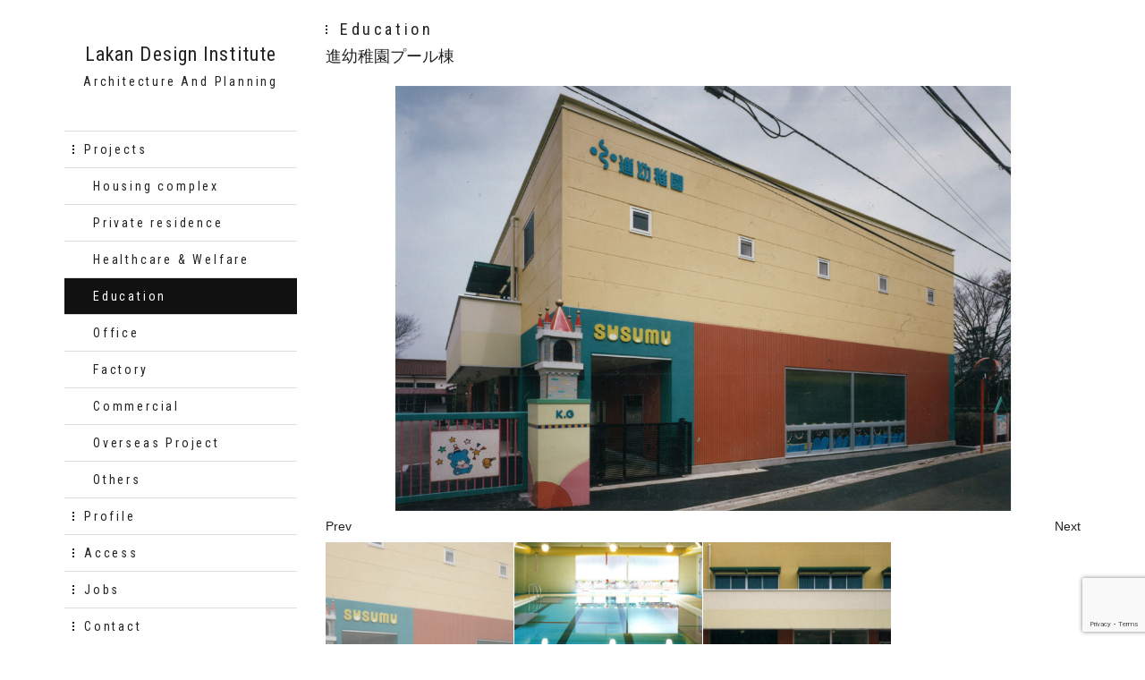

--- FILE ---
content_type: text/html; charset=UTF-8
request_url: https://www.lakan.jp/projects/education/susumu-youchien-pool
body_size: 6268
content:
<!DOCTYPE HTML>
<html>
<head>
<meta charset="utf-8">
<meta http-equiv="X-UA-Compatible" content="IE=edge">
<script type="text/javascript">
if ((navigator.userAgent.indexOf('iPhone') > 0) || navigator.userAgent.indexOf('iPod') > 0 || navigator.userAgent.indexOf('Android') > 0) {
        document.write('<meta name="viewport" content="width=device-width,user-scalable=yes,maximum-scale=2">');
    }else{
        document.write('<meta name="viewport" content="width=1168,user-scalable=yes,maximum-scale=2">');
    }
</script>
<meta name="format-detection" content="telephone=no">

<link rel="stylesheet" href="https://www.lakan.jp/wp/wp-content/themes/lakan-new/css/drawer.css">
<link rel="stylesheet" href="https://www.lakan.jp/wp/wp-content/themes/lakan-new/css/reset.css" type="text/css">
<link rel="stylesheet" href="https://www.lakan.jp/wp/wp-content/themes/lakan-new/style.css" type="text/css">
<link href="https://fonts.googleapis.com/css?family=Roboto+Condensed:400,700" rel="stylesheet">

	<style>img:is([sizes="auto" i], [sizes^="auto," i]) { contain-intrinsic-size: 3000px 1500px }</style>
	
		<!-- All in One SEO 4.8.4.1 - aioseo.com -->
		<title>進幼稚園プール棟 | 株式会社ラカンデザイン研究所</title>
	<meta name="robots" content="max-image-preview:large" />
	<meta name="author" content="artlabo"/>
	<link rel="canonical" href="https://www.lakan.jp/projects/education/susumu-youchien-pool" />
	<link rel="next" href="https://www.lakan.jp/projects/education/susumu-youchien-pool/2" />
	<meta name="generator" content="All in One SEO (AIOSEO) 4.8.4.1" />

		<!-- Google tag (gtag.js) -->
<script async src="https://www.googletagmanager.com/gtag/js?id=G-LJX940FE9T"></script>
<script>
  window.dataLayer = window.dataLayer || [];
  function gtag(){dataLayer.push(arguments);}
  gtag('js', new Date());

  gtag('config', 'G-LJX940FE9T');
</script>
		<meta property="og:locale" content="ja_JP" />
		<meta property="og:site_name" content="株式会社ラカンデザイン研究所" />
		<meta property="og:type" content="article" />
		<meta property="og:title" content="進幼稚園プール棟 | 株式会社ラカンデザイン研究所" />
		<meta property="og:url" content="https://www.lakan.jp/projects/education/susumu-youchien-pool" />
		<meta property="og:image" content="https://www.lakan.jp/wp/wp-content/uploads/2017/09/ogp.png" />
		<meta property="og:image:secure_url" content="https://www.lakan.jp/wp/wp-content/uploads/2017/09/ogp.png" />
		<meta property="og:image:width" content="1200" />
		<meta property="og:image:height" content="630" />
		<meta property="article:published_time" content="2017-09-16T00:43:09+00:00" />
		<meta property="article:modified_time" content="2025-07-14T05:22:29+00:00" />
		<meta name="twitter:card" content="summary" />
		<meta name="twitter:title" content="進幼稚園プール棟 | 株式会社ラカンデザイン研究所" />
		<meta name="twitter:image" content="https://www.lakan.jp/wp/wp-content/uploads/2017/09/ogp.png" />
		<script type="application/ld+json" class="aioseo-schema">
			{"@context":"https:\/\/schema.org","@graph":[{"@type":"Article","@id":"https:\/\/www.lakan.jp\/projects\/education\/susumu-youchien-pool#article","name":"\u9032\u5e7c\u7a1a\u5712\u30d7\u30fc\u30eb\u68df | \u682a\u5f0f\u4f1a\u793e\u30e9\u30ab\u30f3\u30c7\u30b6\u30a4\u30f3\u7814\u7a76\u6240","headline":"\u9032\u5e7c\u7a1a\u5712\u30d7\u30fc\u30eb\u68df","author":{"@id":"https:\/\/www.lakan.jp\/author\/artlabo#author"},"publisher":{"@id":"https:\/\/www.lakan.jp\/#organization"},"datePublished":"2017-09-16T09:43:09+09:00","dateModified":"2025-07-14T14:22:29+09:00","inLanguage":"ja","mainEntityOfPage":{"@id":"https:\/\/www.lakan.jp\/projects\/education\/susumu-youchien-pool#webpage"},"isPartOf":{"@id":"https:\/\/www.lakan.jp\/projects\/education\/susumu-youchien-pool#webpage"},"articleSection":"Education"},{"@type":"BreadcrumbList","@id":"https:\/\/www.lakan.jp\/projects\/education\/susumu-youchien-pool#breadcrumblist","itemListElement":[{"@type":"ListItem","@id":"https:\/\/www.lakan.jp#listItem","position":1,"name":"\u30db\u30fc\u30e0","item":"https:\/\/www.lakan.jp","nextItem":{"@type":"ListItem","@id":"https:\/\/www.lakan.jp\/category\/projects#listItem","name":"projects"}},{"@type":"ListItem","@id":"https:\/\/www.lakan.jp\/category\/projects#listItem","position":2,"name":"projects","item":"https:\/\/www.lakan.jp\/category\/projects","nextItem":{"@type":"ListItem","@id":"https:\/\/www.lakan.jp\/category\/projects\/education#listItem","name":"Education"},"previousItem":{"@type":"ListItem","@id":"https:\/\/www.lakan.jp#listItem","name":"\u30db\u30fc\u30e0"}},{"@type":"ListItem","@id":"https:\/\/www.lakan.jp\/category\/projects\/education#listItem","position":3,"name":"Education","item":"https:\/\/www.lakan.jp\/category\/projects\/education","nextItem":{"@type":"ListItem","@id":"https:\/\/www.lakan.jp\/projects\/education\/susumu-youchien-pool#listItem","name":"\u9032\u5e7c\u7a1a\u5712\u30d7\u30fc\u30eb\u68df"},"previousItem":{"@type":"ListItem","@id":"https:\/\/www.lakan.jp\/category\/projects#listItem","name":"projects"}},{"@type":"ListItem","@id":"https:\/\/www.lakan.jp\/projects\/education\/susumu-youchien-pool#listItem","position":4,"name":"\u9032\u5e7c\u7a1a\u5712\u30d7\u30fc\u30eb\u68df","previousItem":{"@type":"ListItem","@id":"https:\/\/www.lakan.jp\/category\/projects\/education#listItem","name":"Education"}}]},{"@type":"Organization","@id":"https:\/\/www.lakan.jp\/#organization","name":"\u682a\u5f0f\u4f1a\u793e\u30e9\u30ab\u30f3\u30c7\u30b6\u30a4\u30f3\u7814\u7a76\u6240","description":"Just another WordPress site","url":"https:\/\/www.lakan.jp\/"},{"@type":"Person","@id":"https:\/\/www.lakan.jp\/author\/artlabo#author","url":"https:\/\/www.lakan.jp\/author\/artlabo","name":"artlabo","image":{"@type":"ImageObject","@id":"https:\/\/www.lakan.jp\/projects\/education\/susumu-youchien-pool#authorImage","url":"https:\/\/secure.gravatar.com\/avatar\/f24f12a1bf0240b611c6f3c2737375adbb40f9b09f02e3b254acb7bbc199afdf?s=96&d=mm&r=g","width":96,"height":96,"caption":"artlabo"}},{"@type":"WebPage","@id":"https:\/\/www.lakan.jp\/projects\/education\/susumu-youchien-pool#webpage","url":"https:\/\/www.lakan.jp\/projects\/education\/susumu-youchien-pool","name":"\u9032\u5e7c\u7a1a\u5712\u30d7\u30fc\u30eb\u68df | \u682a\u5f0f\u4f1a\u793e\u30e9\u30ab\u30f3\u30c7\u30b6\u30a4\u30f3\u7814\u7a76\u6240","inLanguage":"ja","isPartOf":{"@id":"https:\/\/www.lakan.jp\/#website"},"breadcrumb":{"@id":"https:\/\/www.lakan.jp\/projects\/education\/susumu-youchien-pool#breadcrumblist"},"author":{"@id":"https:\/\/www.lakan.jp\/author\/artlabo#author"},"creator":{"@id":"https:\/\/www.lakan.jp\/author\/artlabo#author"},"datePublished":"2017-09-16T09:43:09+09:00","dateModified":"2025-07-14T14:22:29+09:00"},{"@type":"WebSite","@id":"https:\/\/www.lakan.jp\/#website","url":"https:\/\/www.lakan.jp\/","name":"\u682a\u5f0f\u4f1a\u793e\u30e9\u30ab\u30f3\u30c7\u30b6\u30a4\u30f3\u7814\u7a76\u6240","description":"Just another WordPress site","inLanguage":"ja","publisher":{"@id":"https:\/\/www.lakan.jp\/#organization"}}]}
		</script>
		<!-- All in One SEO -->

<link rel='dns-prefetch' href='//www.google.com' />
<link rel='stylesheet' id='wp-block-library-css' href='https://www.lakan.jp/wp/wp-includes/css/dist/block-library/style.min.css?ver=6.8.3' type='text/css' media='all' />
<style id='classic-theme-styles-inline-css' type='text/css'>
/*! This file is auto-generated */
.wp-block-button__link{color:#fff;background-color:#32373c;border-radius:9999px;box-shadow:none;text-decoration:none;padding:calc(.667em + 2px) calc(1.333em + 2px);font-size:1.125em}.wp-block-file__button{background:#32373c;color:#fff;text-decoration:none}
</style>
<style id='global-styles-inline-css' type='text/css'>
:root{--wp--preset--aspect-ratio--square: 1;--wp--preset--aspect-ratio--4-3: 4/3;--wp--preset--aspect-ratio--3-4: 3/4;--wp--preset--aspect-ratio--3-2: 3/2;--wp--preset--aspect-ratio--2-3: 2/3;--wp--preset--aspect-ratio--16-9: 16/9;--wp--preset--aspect-ratio--9-16: 9/16;--wp--preset--color--black: #000000;--wp--preset--color--cyan-bluish-gray: #abb8c3;--wp--preset--color--white: #ffffff;--wp--preset--color--pale-pink: #f78da7;--wp--preset--color--vivid-red: #cf2e2e;--wp--preset--color--luminous-vivid-orange: #ff6900;--wp--preset--color--luminous-vivid-amber: #fcb900;--wp--preset--color--light-green-cyan: #7bdcb5;--wp--preset--color--vivid-green-cyan: #00d084;--wp--preset--color--pale-cyan-blue: #8ed1fc;--wp--preset--color--vivid-cyan-blue: #0693e3;--wp--preset--color--vivid-purple: #9b51e0;--wp--preset--gradient--vivid-cyan-blue-to-vivid-purple: linear-gradient(135deg,rgba(6,147,227,1) 0%,rgb(155,81,224) 100%);--wp--preset--gradient--light-green-cyan-to-vivid-green-cyan: linear-gradient(135deg,rgb(122,220,180) 0%,rgb(0,208,130) 100%);--wp--preset--gradient--luminous-vivid-amber-to-luminous-vivid-orange: linear-gradient(135deg,rgba(252,185,0,1) 0%,rgba(255,105,0,1) 100%);--wp--preset--gradient--luminous-vivid-orange-to-vivid-red: linear-gradient(135deg,rgba(255,105,0,1) 0%,rgb(207,46,46) 100%);--wp--preset--gradient--very-light-gray-to-cyan-bluish-gray: linear-gradient(135deg,rgb(238,238,238) 0%,rgb(169,184,195) 100%);--wp--preset--gradient--cool-to-warm-spectrum: linear-gradient(135deg,rgb(74,234,220) 0%,rgb(151,120,209) 20%,rgb(207,42,186) 40%,rgb(238,44,130) 60%,rgb(251,105,98) 80%,rgb(254,248,76) 100%);--wp--preset--gradient--blush-light-purple: linear-gradient(135deg,rgb(255,206,236) 0%,rgb(152,150,240) 100%);--wp--preset--gradient--blush-bordeaux: linear-gradient(135deg,rgb(254,205,165) 0%,rgb(254,45,45) 50%,rgb(107,0,62) 100%);--wp--preset--gradient--luminous-dusk: linear-gradient(135deg,rgb(255,203,112) 0%,rgb(199,81,192) 50%,rgb(65,88,208) 100%);--wp--preset--gradient--pale-ocean: linear-gradient(135deg,rgb(255,245,203) 0%,rgb(182,227,212) 50%,rgb(51,167,181) 100%);--wp--preset--gradient--electric-grass: linear-gradient(135deg,rgb(202,248,128) 0%,rgb(113,206,126) 100%);--wp--preset--gradient--midnight: linear-gradient(135deg,rgb(2,3,129) 0%,rgb(40,116,252) 100%);--wp--preset--font-size--small: 13px;--wp--preset--font-size--medium: 20px;--wp--preset--font-size--large: 36px;--wp--preset--font-size--x-large: 42px;--wp--preset--spacing--20: 0.44rem;--wp--preset--spacing--30: 0.67rem;--wp--preset--spacing--40: 1rem;--wp--preset--spacing--50: 1.5rem;--wp--preset--spacing--60: 2.25rem;--wp--preset--spacing--70: 3.38rem;--wp--preset--spacing--80: 5.06rem;--wp--preset--shadow--natural: 6px 6px 9px rgba(0, 0, 0, 0.2);--wp--preset--shadow--deep: 12px 12px 50px rgba(0, 0, 0, 0.4);--wp--preset--shadow--sharp: 6px 6px 0px rgba(0, 0, 0, 0.2);--wp--preset--shadow--outlined: 6px 6px 0px -3px rgba(255, 255, 255, 1), 6px 6px rgba(0, 0, 0, 1);--wp--preset--shadow--crisp: 6px 6px 0px rgba(0, 0, 0, 1);}:where(.is-layout-flex){gap: 0.5em;}:where(.is-layout-grid){gap: 0.5em;}body .is-layout-flex{display: flex;}.is-layout-flex{flex-wrap: wrap;align-items: center;}.is-layout-flex > :is(*, div){margin: 0;}body .is-layout-grid{display: grid;}.is-layout-grid > :is(*, div){margin: 0;}:where(.wp-block-columns.is-layout-flex){gap: 2em;}:where(.wp-block-columns.is-layout-grid){gap: 2em;}:where(.wp-block-post-template.is-layout-flex){gap: 1.25em;}:where(.wp-block-post-template.is-layout-grid){gap: 1.25em;}.has-black-color{color: var(--wp--preset--color--black) !important;}.has-cyan-bluish-gray-color{color: var(--wp--preset--color--cyan-bluish-gray) !important;}.has-white-color{color: var(--wp--preset--color--white) !important;}.has-pale-pink-color{color: var(--wp--preset--color--pale-pink) !important;}.has-vivid-red-color{color: var(--wp--preset--color--vivid-red) !important;}.has-luminous-vivid-orange-color{color: var(--wp--preset--color--luminous-vivid-orange) !important;}.has-luminous-vivid-amber-color{color: var(--wp--preset--color--luminous-vivid-amber) !important;}.has-light-green-cyan-color{color: var(--wp--preset--color--light-green-cyan) !important;}.has-vivid-green-cyan-color{color: var(--wp--preset--color--vivid-green-cyan) !important;}.has-pale-cyan-blue-color{color: var(--wp--preset--color--pale-cyan-blue) !important;}.has-vivid-cyan-blue-color{color: var(--wp--preset--color--vivid-cyan-blue) !important;}.has-vivid-purple-color{color: var(--wp--preset--color--vivid-purple) !important;}.has-black-background-color{background-color: var(--wp--preset--color--black) !important;}.has-cyan-bluish-gray-background-color{background-color: var(--wp--preset--color--cyan-bluish-gray) !important;}.has-white-background-color{background-color: var(--wp--preset--color--white) !important;}.has-pale-pink-background-color{background-color: var(--wp--preset--color--pale-pink) !important;}.has-vivid-red-background-color{background-color: var(--wp--preset--color--vivid-red) !important;}.has-luminous-vivid-orange-background-color{background-color: var(--wp--preset--color--luminous-vivid-orange) !important;}.has-luminous-vivid-amber-background-color{background-color: var(--wp--preset--color--luminous-vivid-amber) !important;}.has-light-green-cyan-background-color{background-color: var(--wp--preset--color--light-green-cyan) !important;}.has-vivid-green-cyan-background-color{background-color: var(--wp--preset--color--vivid-green-cyan) !important;}.has-pale-cyan-blue-background-color{background-color: var(--wp--preset--color--pale-cyan-blue) !important;}.has-vivid-cyan-blue-background-color{background-color: var(--wp--preset--color--vivid-cyan-blue) !important;}.has-vivid-purple-background-color{background-color: var(--wp--preset--color--vivid-purple) !important;}.has-black-border-color{border-color: var(--wp--preset--color--black) !important;}.has-cyan-bluish-gray-border-color{border-color: var(--wp--preset--color--cyan-bluish-gray) !important;}.has-white-border-color{border-color: var(--wp--preset--color--white) !important;}.has-pale-pink-border-color{border-color: var(--wp--preset--color--pale-pink) !important;}.has-vivid-red-border-color{border-color: var(--wp--preset--color--vivid-red) !important;}.has-luminous-vivid-orange-border-color{border-color: var(--wp--preset--color--luminous-vivid-orange) !important;}.has-luminous-vivid-amber-border-color{border-color: var(--wp--preset--color--luminous-vivid-amber) !important;}.has-light-green-cyan-border-color{border-color: var(--wp--preset--color--light-green-cyan) !important;}.has-vivid-green-cyan-border-color{border-color: var(--wp--preset--color--vivid-green-cyan) !important;}.has-pale-cyan-blue-border-color{border-color: var(--wp--preset--color--pale-cyan-blue) !important;}.has-vivid-cyan-blue-border-color{border-color: var(--wp--preset--color--vivid-cyan-blue) !important;}.has-vivid-purple-border-color{border-color: var(--wp--preset--color--vivid-purple) !important;}.has-vivid-cyan-blue-to-vivid-purple-gradient-background{background: var(--wp--preset--gradient--vivid-cyan-blue-to-vivid-purple) !important;}.has-light-green-cyan-to-vivid-green-cyan-gradient-background{background: var(--wp--preset--gradient--light-green-cyan-to-vivid-green-cyan) !important;}.has-luminous-vivid-amber-to-luminous-vivid-orange-gradient-background{background: var(--wp--preset--gradient--luminous-vivid-amber-to-luminous-vivid-orange) !important;}.has-luminous-vivid-orange-to-vivid-red-gradient-background{background: var(--wp--preset--gradient--luminous-vivid-orange-to-vivid-red) !important;}.has-very-light-gray-to-cyan-bluish-gray-gradient-background{background: var(--wp--preset--gradient--very-light-gray-to-cyan-bluish-gray) !important;}.has-cool-to-warm-spectrum-gradient-background{background: var(--wp--preset--gradient--cool-to-warm-spectrum) !important;}.has-blush-light-purple-gradient-background{background: var(--wp--preset--gradient--blush-light-purple) !important;}.has-blush-bordeaux-gradient-background{background: var(--wp--preset--gradient--blush-bordeaux) !important;}.has-luminous-dusk-gradient-background{background: var(--wp--preset--gradient--luminous-dusk) !important;}.has-pale-ocean-gradient-background{background: var(--wp--preset--gradient--pale-ocean) !important;}.has-electric-grass-gradient-background{background: var(--wp--preset--gradient--electric-grass) !important;}.has-midnight-gradient-background{background: var(--wp--preset--gradient--midnight) !important;}.has-small-font-size{font-size: var(--wp--preset--font-size--small) !important;}.has-medium-font-size{font-size: var(--wp--preset--font-size--medium) !important;}.has-large-font-size{font-size: var(--wp--preset--font-size--large) !important;}.has-x-large-font-size{font-size: var(--wp--preset--font-size--x-large) !important;}
:where(.wp-block-post-template.is-layout-flex){gap: 1.25em;}:where(.wp-block-post-template.is-layout-grid){gap: 1.25em;}
:where(.wp-block-columns.is-layout-flex){gap: 2em;}:where(.wp-block-columns.is-layout-grid){gap: 2em;}
:root :where(.wp-block-pullquote){font-size: 1.5em;line-height: 1.6;}
</style>
<link rel='stylesheet' id='bogo-css' href='https://www.lakan.jp/wp/wp-content/plugins/bogo/includes/css/style.css?ver=3.8.2' type='text/css' media='all' />
<link rel='stylesheet' id='contact-form-7-css' href='https://www.lakan.jp/wp/wp-content/plugins/contact-form-7/includes/css/styles.css?ver=5.3.2' type='text/css' media='all' />
<link rel='stylesheet' id='contact-form-7-confirm-css' href='https://www.lakan.jp/wp/wp-content/plugins/contact-form-7-add-confirm/includes/css/styles.css?ver=5.1' type='text/css' media='all' />
<script type="text/javascript" src="https://www.lakan.jp/wp/wp-includes/js/jquery/jquery.min.js?ver=3.7.1" id="jquery-core-js"></script>
<script type="text/javascript" src="https://www.lakan.jp/wp/wp-includes/js/jquery/jquery-migrate.min.js?ver=3.4.1" id="jquery-migrate-js"></script>
<link rel="https://api.w.org/" href="https://www.lakan.jp/wp-json/" /><link rel="alternate" title="JSON" type="application/json" href="https://www.lakan.jp/wp-json/wp/v2/posts/361" /><link rel="alternate" title="oEmbed (JSON)" type="application/json+oembed" href="https://www.lakan.jp/wp-json/oembed/1.0/embed?url=https%3A%2F%2Fwww.lakan.jp%2Fprojects%2Feducation%2Fsusumu-youchien-pool" />
<link rel="alternate" title="oEmbed (XML)" type="text/xml+oembed" href="https://www.lakan.jp/wp-json/oembed/1.0/embed?url=https%3A%2F%2Fwww.lakan.jp%2Fprojects%2Feducation%2Fsusumu-youchien-pool&#038;format=xml" />
<link rel="alternate" hreflang="zh-CN" href="https://www.lakan.jp/?p=794&#038;lang=zh" />
<link rel="alternate" hreflang="ja" href="https://www.lakan.jp/projects/education/susumu-youchien-pool" />

<link rel="apple-touch-icon" sizes="76x76" href="https://www.lakan.jp/favicons/apple-touch-icon.png">
<link rel="icon" type="image/png" sizes="32x32" href="https://www.lakan.jp/favicons/favicon-32x32.png">
<link rel="icon" type="image/png" sizes="16x16" href="https://www.lakan.jp/favicons/favicon-16x16.png">
<link rel="manifest" href="https://www.lakan.jp/favicons/manifest.json">
<link rel="mask-icon" href="https://www.lakan.jp/favicons/safari-pinned-tab.svg" color="#5bbad5">
<meta name="theme-color" content="#ffffff">
</head>
<body data-rsssl=1 class="drawer drawer--right">
<a id="backtop"></a>

<a class="drawer-toggle drawer-hamburger"><span>menu</span></a>
<nav class="drawer-nav sp-only">
<div class="drawer-logo roboto">Lakan Design Institute</div>
<div class="drawer-spenit roboto">Architecture And Planning</div>
<div class="drawer-switcher"></div>
<ul class="drawer-menu">
<li><a href="https://www.lakan.jp/projects">Projects</a></li>
<li><a href="https://www.lakan.jp/profile">Profile</a></li>
<li><a href="https://www.lakan.jp/access">Access</a></li>
<li><a href="https://www.lakan.jp/contact/">Contact Us</a></li>
<!--<li><a href="https://www.lakan.jp/blog/">Blog</a></li>
<li><a href="http://lakandesign.hatenablog.com/">Blog</a></li>-->
<li><a href="https://www.lakan.jp/jobs/">Jobs</a></li>
</ul>
</nav>
<div class="mainflame container flex-pc">
<div class="sidebar">
<div class="logo-main"><a href="https://www.lakan.jp">Lakan Design Institute</a></div>
<div class="logo-sub  pc-only">Architecture And Planning</div>

<nav class="langswitch  pc-only">
</nav>

<nav class="sidebar-menu  pc-only">
<li id="nav_menu-2" class="widget widget_nav_menu"><div class="menu-glovalmenu-container"><ul id="menu-glovalmenu" class="menu"><li id="menu-item-29" class="menu-item menu-item-type-taxonomy menu-item-object-category current-post-ancestor menu-item-has-children menu-item-29"><a href="https://www.lakan.jp/category/projects">Projects</a>
<ul class="sub-menu">
	<li id="menu-item-34" class="menu-item menu-item-type-taxonomy menu-item-object-category menu-item-34"><a href="https://www.lakan.jp/category/projects/housingcomplex">Housing complex</a></li>
	<li id="menu-item-38" class="menu-item menu-item-type-taxonomy menu-item-object-category menu-item-38"><a href="https://www.lakan.jp/category/projects/privateresidence">Private residence</a></li>
	<li id="menu-item-33" class="menu-item menu-item-type-taxonomy menu-item-object-category menu-item-33"><a href="https://www.lakan.jp/category/projects/healthcare-welfare">Healthcare &amp; Welfare</a></li>
	<li id="menu-item-31" class="menu-item menu-item-type-taxonomy menu-item-object-category current-post-ancestor current-menu-parent current-post-parent menu-item-31"><a href="https://www.lakan.jp/category/projects/education">Education</a></li>
	<li id="menu-item-35" class="menu-item menu-item-type-taxonomy menu-item-object-category menu-item-35"><a href="https://www.lakan.jp/category/projects/office">Office</a></li>
	<li id="menu-item-32" class="menu-item menu-item-type-taxonomy menu-item-object-category menu-item-32"><a href="https://www.lakan.jp/category/projects/factory">Factory</a></li>
	<li id="menu-item-30" class="menu-item menu-item-type-taxonomy menu-item-object-category menu-item-30"><a href="https://www.lakan.jp/category/projects/commercial">Commercial</a></li>
	<li id="menu-item-37" class="menu-item menu-item-type-taxonomy menu-item-object-category menu-item-37"><a href="https://www.lakan.jp/category/projects/overseasproject">Overseas Project</a></li>
	<li id="menu-item-36" class="menu-item menu-item-type-taxonomy menu-item-object-category menu-item-36"><a href="https://www.lakan.jp/category/projects/others">Others</a></li>
</ul>
</li>
<li id="menu-item-41" class="menu-item menu-item-type-post_type menu-item-object-page menu-item-has-children menu-item-41"><a href="https://www.lakan.jp/profile">Profile</a>
<ul class="sub-menu">
	<li id="menu-item-43" class="menu-item menu-item-type-post_type menu-item-object-page menu-item-43"><a href="https://www.lakan.jp/profile/summary">Summary</a></li>
</ul>
</li>
<li id="menu-item-40" class="menu-item menu-item-type-post_type menu-item-object-page menu-item-40"><a href="https://www.lakan.jp/access">Access</a></li>
</ul></div></li>
<ul class="side-static">
<li><a href="https://www.lakan.jp/jobs/">Jobs</a></li>
<!--<li><a href="https://www.lakan.jp/blog/">Blog</a></li>
<li><a href="http://lakandesign.hatenablog.com/">Blog</a></li>-->
<li><a href="https://www.lakan.jp/contact/">Contact</a></li>
</ul>
</nav></div>
<div class="mainarea">

<h2 class="page-tt single-category">Education </h2>
<h1 class="single-tt">進幼稚園プール棟</h1>
	<div class="projects-slider">


	<ul class="bxslider">
	<li><img src="https://www.lakan.jp/wp/wp-content/uploads/2017/09/susumiyouchien-2-1.jpg" /></li>	<li><img src="https://www.lakan.jp/wp/wp-content/uploads/2017/09/susumiyouchien-1.jpg" /></li>	<li><img src="https://www.lakan.jp/wp/wp-content/uploads/2017/09/susumiyouchien-3.jpg" /></li>						</ul>
	</div>
	<ul id="bx-pager">
	<li><a data-slide-index="0" href=""><img src="https://www.lakan.jp/wp/wp-content/uploads/2017/09/susumiyouchien-2-1.jpg" /></a></li>	<li><a data-slide-index="1" href=""><img src="https://www.lakan.jp/wp/wp-content/uploads/2017/09/susumiyouchien-1.jpg" /></a></li>	<li><a data-slide-index="2" href=""><img src="https://www.lakan.jp/wp/wp-content/uploads/2017/09/susumiyouchien-3.jpg" /></a></li>						</ul>

<section class="flex-pc">
	<div class="main-2">
		<div class="main-2-text">
&nbsp;		</div>
	</div>
</section>
<div class="single-pager"><a href="https://www.lakan.jp/projects/education/susumu-youchien-pool/2" class="post-page-numbers"><div>Detail</div></a></div></div>
</div>
<div class="pagebackswitch"><a href="#backtop" class="btn-backtop scroll">このページの一番上に戻る</a></div>
<script src="https://ajax.googleapis.com/ajax/libs/jquery/1.11.3/jquery.min.js"></script>
<script src="https://www.lakan.jp/wp/wp-content/themes/lakan-new/js/jquery.bxslider.min.js"></script>
<script>
$(function(){
$('.bxslider').bxSlider({
	//controls:false,
	pagerCustom:'#bx-pager',
	mode:'fade'
});
});
</script>

<script src="https://www.lakan.jp/wp/wp-content/themes/lakan-new/js/iscroll.js"></script>
<script src="https://www.lakan.jp/wp/wp-content/themes/lakan-new/js/drawer.min.js"></script>
<script>
$(document).ready(function() {
  $(".drawer").drawer();
});
</script>
<script src="https://www.lakan.jp/wp/wp-content/themes/lakan-new/js/smoothscroll.js"></script>
<script src="https://www.lakan.jp/wp/wp-content/themes/lakan-new/js/pageback.js"></script>
<script src="https://cdnjs.cloudflare.com/ajax/libs/flexibility/2.0.1/flexibility.js"></script>
<script>
document.addEventListener("DOMContentLoaded", function () {
  var ua = navigator.userAgent;
  if (ua.indexOf("Android 4.") > 0) {
    flexibility(document.body);
  }
});
</script>
<script type="speculationrules">
{"prefetch":[{"source":"document","where":{"and":[{"href_matches":"\/*"},{"not":{"href_matches":["\/wp\/wp-*.php","\/wp\/wp-admin\/*","\/wp\/wp-content\/uploads\/*","\/wp\/wp-content\/*","\/wp\/wp-content\/plugins\/*","\/wp\/wp-content\/themes\/lakan-new\/*","\/*\\?(.+)"]}},{"not":{"selector_matches":"a[rel~=\"nofollow\"]"}},{"not":{"selector_matches":".no-prefetch, .no-prefetch a"}}]},"eagerness":"conservative"}]}
</script>
<script type="text/javascript" id="contact-form-7-js-extra">
/* <![CDATA[ */
var wpcf7 = {"apiSettings":{"root":"https:\/\/www.lakan.jp\/wp-json\/contact-form-7\/v1","namespace":"contact-form-7\/v1"}};
/* ]]> */
</script>
<script type="text/javascript" src="https://www.lakan.jp/wp/wp-content/plugins/contact-form-7/includes/js/scripts.js?ver=5.3.2" id="contact-form-7-js"></script>
<script type="text/javascript" src="https://www.lakan.jp/wp/wp-includes/js/jquery/jquery.form.min.js?ver=4.3.0" id="jquery-form-js"></script>
<script type="text/javascript" src="https://www.lakan.jp/wp/wp-content/plugins/contact-form-7-add-confirm/includes/js/scripts.js?ver=5.1" id="contact-form-7-confirm-js"></script>
<script type="text/javascript" src="https://www.google.com/recaptcha/api.js?render=6LfMTnIaAAAAACmfVmsnY7DkvKnBEAKxIg46A1eh&amp;ver=3.0" id="google-recaptcha-js"></script>
<script type="text/javascript" id="wpcf7-recaptcha-js-extra">
/* <![CDATA[ */
var wpcf7_recaptcha = {"sitekey":"6LfMTnIaAAAAACmfVmsnY7DkvKnBEAKxIg46A1eh","actions":{"homepage":"homepage","contactform":"contactform"}};
/* ]]> */
</script>
<script type="text/javascript" src="https://www.lakan.jp/wp/wp-content/plugins/contact-form-7/modules/recaptcha/script.js?ver=5.3.2" id="wpcf7-recaptcha-js"></script>
</body>
</html>

--- FILE ---
content_type: text/html; charset=utf-8
request_url: https://www.google.com/recaptcha/api2/anchor?ar=1&k=6LfMTnIaAAAAACmfVmsnY7DkvKnBEAKxIg46A1eh&co=aHR0cHM6Ly93d3cubGFrYW4uanA6NDQz&hl=en&v=PoyoqOPhxBO7pBk68S4YbpHZ&size=invisible&anchor-ms=20000&execute-ms=30000&cb=1mjr6s8mas0x
body_size: 48501
content:
<!DOCTYPE HTML><html dir="ltr" lang="en"><head><meta http-equiv="Content-Type" content="text/html; charset=UTF-8">
<meta http-equiv="X-UA-Compatible" content="IE=edge">
<title>reCAPTCHA</title>
<style type="text/css">
/* cyrillic-ext */
@font-face {
  font-family: 'Roboto';
  font-style: normal;
  font-weight: 400;
  font-stretch: 100%;
  src: url(//fonts.gstatic.com/s/roboto/v48/KFO7CnqEu92Fr1ME7kSn66aGLdTylUAMa3GUBHMdazTgWw.woff2) format('woff2');
  unicode-range: U+0460-052F, U+1C80-1C8A, U+20B4, U+2DE0-2DFF, U+A640-A69F, U+FE2E-FE2F;
}
/* cyrillic */
@font-face {
  font-family: 'Roboto';
  font-style: normal;
  font-weight: 400;
  font-stretch: 100%;
  src: url(//fonts.gstatic.com/s/roboto/v48/KFO7CnqEu92Fr1ME7kSn66aGLdTylUAMa3iUBHMdazTgWw.woff2) format('woff2');
  unicode-range: U+0301, U+0400-045F, U+0490-0491, U+04B0-04B1, U+2116;
}
/* greek-ext */
@font-face {
  font-family: 'Roboto';
  font-style: normal;
  font-weight: 400;
  font-stretch: 100%;
  src: url(//fonts.gstatic.com/s/roboto/v48/KFO7CnqEu92Fr1ME7kSn66aGLdTylUAMa3CUBHMdazTgWw.woff2) format('woff2');
  unicode-range: U+1F00-1FFF;
}
/* greek */
@font-face {
  font-family: 'Roboto';
  font-style: normal;
  font-weight: 400;
  font-stretch: 100%;
  src: url(//fonts.gstatic.com/s/roboto/v48/KFO7CnqEu92Fr1ME7kSn66aGLdTylUAMa3-UBHMdazTgWw.woff2) format('woff2');
  unicode-range: U+0370-0377, U+037A-037F, U+0384-038A, U+038C, U+038E-03A1, U+03A3-03FF;
}
/* math */
@font-face {
  font-family: 'Roboto';
  font-style: normal;
  font-weight: 400;
  font-stretch: 100%;
  src: url(//fonts.gstatic.com/s/roboto/v48/KFO7CnqEu92Fr1ME7kSn66aGLdTylUAMawCUBHMdazTgWw.woff2) format('woff2');
  unicode-range: U+0302-0303, U+0305, U+0307-0308, U+0310, U+0312, U+0315, U+031A, U+0326-0327, U+032C, U+032F-0330, U+0332-0333, U+0338, U+033A, U+0346, U+034D, U+0391-03A1, U+03A3-03A9, U+03B1-03C9, U+03D1, U+03D5-03D6, U+03F0-03F1, U+03F4-03F5, U+2016-2017, U+2034-2038, U+203C, U+2040, U+2043, U+2047, U+2050, U+2057, U+205F, U+2070-2071, U+2074-208E, U+2090-209C, U+20D0-20DC, U+20E1, U+20E5-20EF, U+2100-2112, U+2114-2115, U+2117-2121, U+2123-214F, U+2190, U+2192, U+2194-21AE, U+21B0-21E5, U+21F1-21F2, U+21F4-2211, U+2213-2214, U+2216-22FF, U+2308-230B, U+2310, U+2319, U+231C-2321, U+2336-237A, U+237C, U+2395, U+239B-23B7, U+23D0, U+23DC-23E1, U+2474-2475, U+25AF, U+25B3, U+25B7, U+25BD, U+25C1, U+25CA, U+25CC, U+25FB, U+266D-266F, U+27C0-27FF, U+2900-2AFF, U+2B0E-2B11, U+2B30-2B4C, U+2BFE, U+3030, U+FF5B, U+FF5D, U+1D400-1D7FF, U+1EE00-1EEFF;
}
/* symbols */
@font-face {
  font-family: 'Roboto';
  font-style: normal;
  font-weight: 400;
  font-stretch: 100%;
  src: url(//fonts.gstatic.com/s/roboto/v48/KFO7CnqEu92Fr1ME7kSn66aGLdTylUAMaxKUBHMdazTgWw.woff2) format('woff2');
  unicode-range: U+0001-000C, U+000E-001F, U+007F-009F, U+20DD-20E0, U+20E2-20E4, U+2150-218F, U+2190, U+2192, U+2194-2199, U+21AF, U+21E6-21F0, U+21F3, U+2218-2219, U+2299, U+22C4-22C6, U+2300-243F, U+2440-244A, U+2460-24FF, U+25A0-27BF, U+2800-28FF, U+2921-2922, U+2981, U+29BF, U+29EB, U+2B00-2BFF, U+4DC0-4DFF, U+FFF9-FFFB, U+10140-1018E, U+10190-1019C, U+101A0, U+101D0-101FD, U+102E0-102FB, U+10E60-10E7E, U+1D2C0-1D2D3, U+1D2E0-1D37F, U+1F000-1F0FF, U+1F100-1F1AD, U+1F1E6-1F1FF, U+1F30D-1F30F, U+1F315, U+1F31C, U+1F31E, U+1F320-1F32C, U+1F336, U+1F378, U+1F37D, U+1F382, U+1F393-1F39F, U+1F3A7-1F3A8, U+1F3AC-1F3AF, U+1F3C2, U+1F3C4-1F3C6, U+1F3CA-1F3CE, U+1F3D4-1F3E0, U+1F3ED, U+1F3F1-1F3F3, U+1F3F5-1F3F7, U+1F408, U+1F415, U+1F41F, U+1F426, U+1F43F, U+1F441-1F442, U+1F444, U+1F446-1F449, U+1F44C-1F44E, U+1F453, U+1F46A, U+1F47D, U+1F4A3, U+1F4B0, U+1F4B3, U+1F4B9, U+1F4BB, U+1F4BF, U+1F4C8-1F4CB, U+1F4D6, U+1F4DA, U+1F4DF, U+1F4E3-1F4E6, U+1F4EA-1F4ED, U+1F4F7, U+1F4F9-1F4FB, U+1F4FD-1F4FE, U+1F503, U+1F507-1F50B, U+1F50D, U+1F512-1F513, U+1F53E-1F54A, U+1F54F-1F5FA, U+1F610, U+1F650-1F67F, U+1F687, U+1F68D, U+1F691, U+1F694, U+1F698, U+1F6AD, U+1F6B2, U+1F6B9-1F6BA, U+1F6BC, U+1F6C6-1F6CF, U+1F6D3-1F6D7, U+1F6E0-1F6EA, U+1F6F0-1F6F3, U+1F6F7-1F6FC, U+1F700-1F7FF, U+1F800-1F80B, U+1F810-1F847, U+1F850-1F859, U+1F860-1F887, U+1F890-1F8AD, U+1F8B0-1F8BB, U+1F8C0-1F8C1, U+1F900-1F90B, U+1F93B, U+1F946, U+1F984, U+1F996, U+1F9E9, U+1FA00-1FA6F, U+1FA70-1FA7C, U+1FA80-1FA89, U+1FA8F-1FAC6, U+1FACE-1FADC, U+1FADF-1FAE9, U+1FAF0-1FAF8, U+1FB00-1FBFF;
}
/* vietnamese */
@font-face {
  font-family: 'Roboto';
  font-style: normal;
  font-weight: 400;
  font-stretch: 100%;
  src: url(//fonts.gstatic.com/s/roboto/v48/KFO7CnqEu92Fr1ME7kSn66aGLdTylUAMa3OUBHMdazTgWw.woff2) format('woff2');
  unicode-range: U+0102-0103, U+0110-0111, U+0128-0129, U+0168-0169, U+01A0-01A1, U+01AF-01B0, U+0300-0301, U+0303-0304, U+0308-0309, U+0323, U+0329, U+1EA0-1EF9, U+20AB;
}
/* latin-ext */
@font-face {
  font-family: 'Roboto';
  font-style: normal;
  font-weight: 400;
  font-stretch: 100%;
  src: url(//fonts.gstatic.com/s/roboto/v48/KFO7CnqEu92Fr1ME7kSn66aGLdTylUAMa3KUBHMdazTgWw.woff2) format('woff2');
  unicode-range: U+0100-02BA, U+02BD-02C5, U+02C7-02CC, U+02CE-02D7, U+02DD-02FF, U+0304, U+0308, U+0329, U+1D00-1DBF, U+1E00-1E9F, U+1EF2-1EFF, U+2020, U+20A0-20AB, U+20AD-20C0, U+2113, U+2C60-2C7F, U+A720-A7FF;
}
/* latin */
@font-face {
  font-family: 'Roboto';
  font-style: normal;
  font-weight: 400;
  font-stretch: 100%;
  src: url(//fonts.gstatic.com/s/roboto/v48/KFO7CnqEu92Fr1ME7kSn66aGLdTylUAMa3yUBHMdazQ.woff2) format('woff2');
  unicode-range: U+0000-00FF, U+0131, U+0152-0153, U+02BB-02BC, U+02C6, U+02DA, U+02DC, U+0304, U+0308, U+0329, U+2000-206F, U+20AC, U+2122, U+2191, U+2193, U+2212, U+2215, U+FEFF, U+FFFD;
}
/* cyrillic-ext */
@font-face {
  font-family: 'Roboto';
  font-style: normal;
  font-weight: 500;
  font-stretch: 100%;
  src: url(//fonts.gstatic.com/s/roboto/v48/KFO7CnqEu92Fr1ME7kSn66aGLdTylUAMa3GUBHMdazTgWw.woff2) format('woff2');
  unicode-range: U+0460-052F, U+1C80-1C8A, U+20B4, U+2DE0-2DFF, U+A640-A69F, U+FE2E-FE2F;
}
/* cyrillic */
@font-face {
  font-family: 'Roboto';
  font-style: normal;
  font-weight: 500;
  font-stretch: 100%;
  src: url(//fonts.gstatic.com/s/roboto/v48/KFO7CnqEu92Fr1ME7kSn66aGLdTylUAMa3iUBHMdazTgWw.woff2) format('woff2');
  unicode-range: U+0301, U+0400-045F, U+0490-0491, U+04B0-04B1, U+2116;
}
/* greek-ext */
@font-face {
  font-family: 'Roboto';
  font-style: normal;
  font-weight: 500;
  font-stretch: 100%;
  src: url(//fonts.gstatic.com/s/roboto/v48/KFO7CnqEu92Fr1ME7kSn66aGLdTylUAMa3CUBHMdazTgWw.woff2) format('woff2');
  unicode-range: U+1F00-1FFF;
}
/* greek */
@font-face {
  font-family: 'Roboto';
  font-style: normal;
  font-weight: 500;
  font-stretch: 100%;
  src: url(//fonts.gstatic.com/s/roboto/v48/KFO7CnqEu92Fr1ME7kSn66aGLdTylUAMa3-UBHMdazTgWw.woff2) format('woff2');
  unicode-range: U+0370-0377, U+037A-037F, U+0384-038A, U+038C, U+038E-03A1, U+03A3-03FF;
}
/* math */
@font-face {
  font-family: 'Roboto';
  font-style: normal;
  font-weight: 500;
  font-stretch: 100%;
  src: url(//fonts.gstatic.com/s/roboto/v48/KFO7CnqEu92Fr1ME7kSn66aGLdTylUAMawCUBHMdazTgWw.woff2) format('woff2');
  unicode-range: U+0302-0303, U+0305, U+0307-0308, U+0310, U+0312, U+0315, U+031A, U+0326-0327, U+032C, U+032F-0330, U+0332-0333, U+0338, U+033A, U+0346, U+034D, U+0391-03A1, U+03A3-03A9, U+03B1-03C9, U+03D1, U+03D5-03D6, U+03F0-03F1, U+03F4-03F5, U+2016-2017, U+2034-2038, U+203C, U+2040, U+2043, U+2047, U+2050, U+2057, U+205F, U+2070-2071, U+2074-208E, U+2090-209C, U+20D0-20DC, U+20E1, U+20E5-20EF, U+2100-2112, U+2114-2115, U+2117-2121, U+2123-214F, U+2190, U+2192, U+2194-21AE, U+21B0-21E5, U+21F1-21F2, U+21F4-2211, U+2213-2214, U+2216-22FF, U+2308-230B, U+2310, U+2319, U+231C-2321, U+2336-237A, U+237C, U+2395, U+239B-23B7, U+23D0, U+23DC-23E1, U+2474-2475, U+25AF, U+25B3, U+25B7, U+25BD, U+25C1, U+25CA, U+25CC, U+25FB, U+266D-266F, U+27C0-27FF, U+2900-2AFF, U+2B0E-2B11, U+2B30-2B4C, U+2BFE, U+3030, U+FF5B, U+FF5D, U+1D400-1D7FF, U+1EE00-1EEFF;
}
/* symbols */
@font-face {
  font-family: 'Roboto';
  font-style: normal;
  font-weight: 500;
  font-stretch: 100%;
  src: url(//fonts.gstatic.com/s/roboto/v48/KFO7CnqEu92Fr1ME7kSn66aGLdTylUAMaxKUBHMdazTgWw.woff2) format('woff2');
  unicode-range: U+0001-000C, U+000E-001F, U+007F-009F, U+20DD-20E0, U+20E2-20E4, U+2150-218F, U+2190, U+2192, U+2194-2199, U+21AF, U+21E6-21F0, U+21F3, U+2218-2219, U+2299, U+22C4-22C6, U+2300-243F, U+2440-244A, U+2460-24FF, U+25A0-27BF, U+2800-28FF, U+2921-2922, U+2981, U+29BF, U+29EB, U+2B00-2BFF, U+4DC0-4DFF, U+FFF9-FFFB, U+10140-1018E, U+10190-1019C, U+101A0, U+101D0-101FD, U+102E0-102FB, U+10E60-10E7E, U+1D2C0-1D2D3, U+1D2E0-1D37F, U+1F000-1F0FF, U+1F100-1F1AD, U+1F1E6-1F1FF, U+1F30D-1F30F, U+1F315, U+1F31C, U+1F31E, U+1F320-1F32C, U+1F336, U+1F378, U+1F37D, U+1F382, U+1F393-1F39F, U+1F3A7-1F3A8, U+1F3AC-1F3AF, U+1F3C2, U+1F3C4-1F3C6, U+1F3CA-1F3CE, U+1F3D4-1F3E0, U+1F3ED, U+1F3F1-1F3F3, U+1F3F5-1F3F7, U+1F408, U+1F415, U+1F41F, U+1F426, U+1F43F, U+1F441-1F442, U+1F444, U+1F446-1F449, U+1F44C-1F44E, U+1F453, U+1F46A, U+1F47D, U+1F4A3, U+1F4B0, U+1F4B3, U+1F4B9, U+1F4BB, U+1F4BF, U+1F4C8-1F4CB, U+1F4D6, U+1F4DA, U+1F4DF, U+1F4E3-1F4E6, U+1F4EA-1F4ED, U+1F4F7, U+1F4F9-1F4FB, U+1F4FD-1F4FE, U+1F503, U+1F507-1F50B, U+1F50D, U+1F512-1F513, U+1F53E-1F54A, U+1F54F-1F5FA, U+1F610, U+1F650-1F67F, U+1F687, U+1F68D, U+1F691, U+1F694, U+1F698, U+1F6AD, U+1F6B2, U+1F6B9-1F6BA, U+1F6BC, U+1F6C6-1F6CF, U+1F6D3-1F6D7, U+1F6E0-1F6EA, U+1F6F0-1F6F3, U+1F6F7-1F6FC, U+1F700-1F7FF, U+1F800-1F80B, U+1F810-1F847, U+1F850-1F859, U+1F860-1F887, U+1F890-1F8AD, U+1F8B0-1F8BB, U+1F8C0-1F8C1, U+1F900-1F90B, U+1F93B, U+1F946, U+1F984, U+1F996, U+1F9E9, U+1FA00-1FA6F, U+1FA70-1FA7C, U+1FA80-1FA89, U+1FA8F-1FAC6, U+1FACE-1FADC, U+1FADF-1FAE9, U+1FAF0-1FAF8, U+1FB00-1FBFF;
}
/* vietnamese */
@font-face {
  font-family: 'Roboto';
  font-style: normal;
  font-weight: 500;
  font-stretch: 100%;
  src: url(//fonts.gstatic.com/s/roboto/v48/KFO7CnqEu92Fr1ME7kSn66aGLdTylUAMa3OUBHMdazTgWw.woff2) format('woff2');
  unicode-range: U+0102-0103, U+0110-0111, U+0128-0129, U+0168-0169, U+01A0-01A1, U+01AF-01B0, U+0300-0301, U+0303-0304, U+0308-0309, U+0323, U+0329, U+1EA0-1EF9, U+20AB;
}
/* latin-ext */
@font-face {
  font-family: 'Roboto';
  font-style: normal;
  font-weight: 500;
  font-stretch: 100%;
  src: url(//fonts.gstatic.com/s/roboto/v48/KFO7CnqEu92Fr1ME7kSn66aGLdTylUAMa3KUBHMdazTgWw.woff2) format('woff2');
  unicode-range: U+0100-02BA, U+02BD-02C5, U+02C7-02CC, U+02CE-02D7, U+02DD-02FF, U+0304, U+0308, U+0329, U+1D00-1DBF, U+1E00-1E9F, U+1EF2-1EFF, U+2020, U+20A0-20AB, U+20AD-20C0, U+2113, U+2C60-2C7F, U+A720-A7FF;
}
/* latin */
@font-face {
  font-family: 'Roboto';
  font-style: normal;
  font-weight: 500;
  font-stretch: 100%;
  src: url(//fonts.gstatic.com/s/roboto/v48/KFO7CnqEu92Fr1ME7kSn66aGLdTylUAMa3yUBHMdazQ.woff2) format('woff2');
  unicode-range: U+0000-00FF, U+0131, U+0152-0153, U+02BB-02BC, U+02C6, U+02DA, U+02DC, U+0304, U+0308, U+0329, U+2000-206F, U+20AC, U+2122, U+2191, U+2193, U+2212, U+2215, U+FEFF, U+FFFD;
}
/* cyrillic-ext */
@font-face {
  font-family: 'Roboto';
  font-style: normal;
  font-weight: 900;
  font-stretch: 100%;
  src: url(//fonts.gstatic.com/s/roboto/v48/KFO7CnqEu92Fr1ME7kSn66aGLdTylUAMa3GUBHMdazTgWw.woff2) format('woff2');
  unicode-range: U+0460-052F, U+1C80-1C8A, U+20B4, U+2DE0-2DFF, U+A640-A69F, U+FE2E-FE2F;
}
/* cyrillic */
@font-face {
  font-family: 'Roboto';
  font-style: normal;
  font-weight: 900;
  font-stretch: 100%;
  src: url(//fonts.gstatic.com/s/roboto/v48/KFO7CnqEu92Fr1ME7kSn66aGLdTylUAMa3iUBHMdazTgWw.woff2) format('woff2');
  unicode-range: U+0301, U+0400-045F, U+0490-0491, U+04B0-04B1, U+2116;
}
/* greek-ext */
@font-face {
  font-family: 'Roboto';
  font-style: normal;
  font-weight: 900;
  font-stretch: 100%;
  src: url(//fonts.gstatic.com/s/roboto/v48/KFO7CnqEu92Fr1ME7kSn66aGLdTylUAMa3CUBHMdazTgWw.woff2) format('woff2');
  unicode-range: U+1F00-1FFF;
}
/* greek */
@font-face {
  font-family: 'Roboto';
  font-style: normal;
  font-weight: 900;
  font-stretch: 100%;
  src: url(//fonts.gstatic.com/s/roboto/v48/KFO7CnqEu92Fr1ME7kSn66aGLdTylUAMa3-UBHMdazTgWw.woff2) format('woff2');
  unicode-range: U+0370-0377, U+037A-037F, U+0384-038A, U+038C, U+038E-03A1, U+03A3-03FF;
}
/* math */
@font-face {
  font-family: 'Roboto';
  font-style: normal;
  font-weight: 900;
  font-stretch: 100%;
  src: url(//fonts.gstatic.com/s/roboto/v48/KFO7CnqEu92Fr1ME7kSn66aGLdTylUAMawCUBHMdazTgWw.woff2) format('woff2');
  unicode-range: U+0302-0303, U+0305, U+0307-0308, U+0310, U+0312, U+0315, U+031A, U+0326-0327, U+032C, U+032F-0330, U+0332-0333, U+0338, U+033A, U+0346, U+034D, U+0391-03A1, U+03A3-03A9, U+03B1-03C9, U+03D1, U+03D5-03D6, U+03F0-03F1, U+03F4-03F5, U+2016-2017, U+2034-2038, U+203C, U+2040, U+2043, U+2047, U+2050, U+2057, U+205F, U+2070-2071, U+2074-208E, U+2090-209C, U+20D0-20DC, U+20E1, U+20E5-20EF, U+2100-2112, U+2114-2115, U+2117-2121, U+2123-214F, U+2190, U+2192, U+2194-21AE, U+21B0-21E5, U+21F1-21F2, U+21F4-2211, U+2213-2214, U+2216-22FF, U+2308-230B, U+2310, U+2319, U+231C-2321, U+2336-237A, U+237C, U+2395, U+239B-23B7, U+23D0, U+23DC-23E1, U+2474-2475, U+25AF, U+25B3, U+25B7, U+25BD, U+25C1, U+25CA, U+25CC, U+25FB, U+266D-266F, U+27C0-27FF, U+2900-2AFF, U+2B0E-2B11, U+2B30-2B4C, U+2BFE, U+3030, U+FF5B, U+FF5D, U+1D400-1D7FF, U+1EE00-1EEFF;
}
/* symbols */
@font-face {
  font-family: 'Roboto';
  font-style: normal;
  font-weight: 900;
  font-stretch: 100%;
  src: url(//fonts.gstatic.com/s/roboto/v48/KFO7CnqEu92Fr1ME7kSn66aGLdTylUAMaxKUBHMdazTgWw.woff2) format('woff2');
  unicode-range: U+0001-000C, U+000E-001F, U+007F-009F, U+20DD-20E0, U+20E2-20E4, U+2150-218F, U+2190, U+2192, U+2194-2199, U+21AF, U+21E6-21F0, U+21F3, U+2218-2219, U+2299, U+22C4-22C6, U+2300-243F, U+2440-244A, U+2460-24FF, U+25A0-27BF, U+2800-28FF, U+2921-2922, U+2981, U+29BF, U+29EB, U+2B00-2BFF, U+4DC0-4DFF, U+FFF9-FFFB, U+10140-1018E, U+10190-1019C, U+101A0, U+101D0-101FD, U+102E0-102FB, U+10E60-10E7E, U+1D2C0-1D2D3, U+1D2E0-1D37F, U+1F000-1F0FF, U+1F100-1F1AD, U+1F1E6-1F1FF, U+1F30D-1F30F, U+1F315, U+1F31C, U+1F31E, U+1F320-1F32C, U+1F336, U+1F378, U+1F37D, U+1F382, U+1F393-1F39F, U+1F3A7-1F3A8, U+1F3AC-1F3AF, U+1F3C2, U+1F3C4-1F3C6, U+1F3CA-1F3CE, U+1F3D4-1F3E0, U+1F3ED, U+1F3F1-1F3F3, U+1F3F5-1F3F7, U+1F408, U+1F415, U+1F41F, U+1F426, U+1F43F, U+1F441-1F442, U+1F444, U+1F446-1F449, U+1F44C-1F44E, U+1F453, U+1F46A, U+1F47D, U+1F4A3, U+1F4B0, U+1F4B3, U+1F4B9, U+1F4BB, U+1F4BF, U+1F4C8-1F4CB, U+1F4D6, U+1F4DA, U+1F4DF, U+1F4E3-1F4E6, U+1F4EA-1F4ED, U+1F4F7, U+1F4F9-1F4FB, U+1F4FD-1F4FE, U+1F503, U+1F507-1F50B, U+1F50D, U+1F512-1F513, U+1F53E-1F54A, U+1F54F-1F5FA, U+1F610, U+1F650-1F67F, U+1F687, U+1F68D, U+1F691, U+1F694, U+1F698, U+1F6AD, U+1F6B2, U+1F6B9-1F6BA, U+1F6BC, U+1F6C6-1F6CF, U+1F6D3-1F6D7, U+1F6E0-1F6EA, U+1F6F0-1F6F3, U+1F6F7-1F6FC, U+1F700-1F7FF, U+1F800-1F80B, U+1F810-1F847, U+1F850-1F859, U+1F860-1F887, U+1F890-1F8AD, U+1F8B0-1F8BB, U+1F8C0-1F8C1, U+1F900-1F90B, U+1F93B, U+1F946, U+1F984, U+1F996, U+1F9E9, U+1FA00-1FA6F, U+1FA70-1FA7C, U+1FA80-1FA89, U+1FA8F-1FAC6, U+1FACE-1FADC, U+1FADF-1FAE9, U+1FAF0-1FAF8, U+1FB00-1FBFF;
}
/* vietnamese */
@font-face {
  font-family: 'Roboto';
  font-style: normal;
  font-weight: 900;
  font-stretch: 100%;
  src: url(//fonts.gstatic.com/s/roboto/v48/KFO7CnqEu92Fr1ME7kSn66aGLdTylUAMa3OUBHMdazTgWw.woff2) format('woff2');
  unicode-range: U+0102-0103, U+0110-0111, U+0128-0129, U+0168-0169, U+01A0-01A1, U+01AF-01B0, U+0300-0301, U+0303-0304, U+0308-0309, U+0323, U+0329, U+1EA0-1EF9, U+20AB;
}
/* latin-ext */
@font-face {
  font-family: 'Roboto';
  font-style: normal;
  font-weight: 900;
  font-stretch: 100%;
  src: url(//fonts.gstatic.com/s/roboto/v48/KFO7CnqEu92Fr1ME7kSn66aGLdTylUAMa3KUBHMdazTgWw.woff2) format('woff2');
  unicode-range: U+0100-02BA, U+02BD-02C5, U+02C7-02CC, U+02CE-02D7, U+02DD-02FF, U+0304, U+0308, U+0329, U+1D00-1DBF, U+1E00-1E9F, U+1EF2-1EFF, U+2020, U+20A0-20AB, U+20AD-20C0, U+2113, U+2C60-2C7F, U+A720-A7FF;
}
/* latin */
@font-face {
  font-family: 'Roboto';
  font-style: normal;
  font-weight: 900;
  font-stretch: 100%;
  src: url(//fonts.gstatic.com/s/roboto/v48/KFO7CnqEu92Fr1ME7kSn66aGLdTylUAMa3yUBHMdazQ.woff2) format('woff2');
  unicode-range: U+0000-00FF, U+0131, U+0152-0153, U+02BB-02BC, U+02C6, U+02DA, U+02DC, U+0304, U+0308, U+0329, U+2000-206F, U+20AC, U+2122, U+2191, U+2193, U+2212, U+2215, U+FEFF, U+FFFD;
}

</style>
<link rel="stylesheet" type="text/css" href="https://www.gstatic.com/recaptcha/releases/PoyoqOPhxBO7pBk68S4YbpHZ/styles__ltr.css">
<script nonce="bSzGXmA1904dKwexyXmrTA" type="text/javascript">window['__recaptcha_api'] = 'https://www.google.com/recaptcha/api2/';</script>
<script type="text/javascript" src="https://www.gstatic.com/recaptcha/releases/PoyoqOPhxBO7pBk68S4YbpHZ/recaptcha__en.js" nonce="bSzGXmA1904dKwexyXmrTA">
      
    </script></head>
<body><div id="rc-anchor-alert" class="rc-anchor-alert"></div>
<input type="hidden" id="recaptcha-token" value="[base64]">
<script type="text/javascript" nonce="bSzGXmA1904dKwexyXmrTA">
      recaptcha.anchor.Main.init("[\x22ainput\x22,[\x22bgdata\x22,\x22\x22,\[base64]/[base64]/MjU1Ong/[base64]/[base64]/[base64]/[base64]/[base64]/[base64]/[base64]/[base64]/[base64]/[base64]/[base64]/[base64]/[base64]/[base64]/[base64]\\u003d\x22,\[base64]\x22,\x22V8Ouwp3CrFZ1a8K1wqXCqMOnT8OuS8OBfVvDg8K8wqQkw75HwqxyU8O0w59tw4nCvcKSLsKnL0rCh8KgwozDi8KmbcOZCcOSw54LwpIlTFg5wrHDm8OBwpDCuyfDmMOvw49Cw5nDvmXCuAZ/B8ObwrXDmBp7M2PCuHYpFsKKCsK6CcKVLUrDtDZQwrHCrcOFBFbCr2cNYMOhGcKzwr8TaEfDoAN7wr/CnTpQwp/DkBwVecKhRMOZJGPCucOPwqbDtyzDqEk3C8OJw53DgcO9PSbClMKeGsOfw7AuXWbDg3skw57DsX0vw6Z3wqV/[base64]/wovDjm9Nw51/JcKTeMKkc8KUPcKqM8KfFnVsw7NWw5zDkwkrFiAQwprCnMKpOAR3wq3Dq0w5wqk5w6XCujPCsx/CgBjDicOkWsK7w7NVwqYMw7g7G8OqwqXCn2kcYsOtcHrDg3bDnMOifyTDvCdPc2pzTcK1BAsLwrYAwqDDpkV3w7vDscKjw6zCmicaMsK4wpzDrsOpwqlXwpY/EG4NfT7CpA3DqTHDq17CosKEEcKqwpHDrSLCgGodw50WKcKuOWzCtMKcw7LCnsK1MMKTZTRuwrlEwoI6w61mwqUfQcKNCR03DTBlaMO2L0bCgsKjw4BdwrfDhR56w4ggwp0TwpNubHJPBUEpIcOSbBPCsFfDj8OeVUhxwrPDmcOEw7UFwrjDt08bQTY3w7/Cn8KSLsOkPsK2w6h5Q2zCpA3CllZnwqx6CsKiw47DvsK7O8KnSl7DmcOOScOoNMKBFX/CscOvw6jCmRbDqQVFwogoasKNwroAw6HCrcODCRDCpMOKwoEBDAxEw6EDXA1Aw75fdcOXwpjDm8Osa381Cg7DpMKqw5nDhFXCs8OeWsKVAn/DvMKCI1DCuAdMJSVLf8KTwr/[base64]/w79YwojCv8O8w6LCmjU3HsKSwrnDt8KHT8KyUjbDkyjDlUfDksO1XsKWw4gmwrPDgjEwwqhowr3DrWg3w7TDlWnDiMOIwo/DpMK5BcKaWWx+w7HDjh8LKMK+wq9Xwq5Aw4p/[base64]/[base64]/CscOVwrwNCMOuw5zDkloawrnDk8OAwpfDt1I/IMKKwrksABNGI8Okw63DqMKqwolGZQx4w6cKw6PCpS3Cuw9wLsOlw4XCqyjCu8KxX8OYSMOfwq9Wwp5PExsAw7bCvVfCmcO2C8O9w7BQw5N9F8Okwp9SwpHDvB12FjIdQkVmw4NTbcKYw7FHw4/DosOqw5Yfw7LDqETCo8Kkwr/DpxHDugw3w5oEIl/Dr2p/w4XDg2XCuTzDqMOqwpPCkcK/LsKUwo5awrAKW0NyTHVMw6dXw4PDv33DtsONwqPCksKew5vDt8K1e3NcPQE2AG5CLlXDscKOwoEiw6NbEsKoTcOww7XCicOwIMOFwrnCrl0uE8KbFmPDkgMSwrzDhVvCl0EbEcO9w5sLwqzDvWtzaCzDpsKQwpQdUcKAwqfDt8OtXcO2wqEqVD/CiGLDqDdHw4zCr3tKfsKNA03DvA9Dw6FedcK8DcKPNsKBQGEKwrM7wo1IwrYUwp5LwoTDi1MpbH4KPcK6wqxHNcO4wpXDoMO+EMKjwrnDilZ/[base64]/CoSQzwovDvsO/wpPCj05eacK3DUYyaMKRw6B9wr9/DF/Dsyhmw6dpw6/[base64]/Ch8KwTVkMC8KIQUzCjsOvwrrCqhMgw7vDunLCmHfCsQBkDsKMwpDCs3crwoDCji9iwqrCnH3CssKgJWUdwqrCmcKNwpfDvATCrcO9PsO/e0QvNT9CZcObwqXDk2FRGjnDlcO6woPCqMKKPsKewrh0bz7CqsO6SS4GwpjCt8Ojw5lfw6AGw5/CqMOSSBs/ScOLBMODw5bCuMOaecKVwpITBcKNw53DmAZjKsKYS8KyK8OCBMKZKDTDl8ObXWFOZ0Z4wrlVCi9WJ8KMwrwbdhNww6QXw6PCrjvDplVPwpZlfxTCjMK9wrRuNcO1wos3wrPDrVXCpBd/IkHDksKYCsObA03Cq3/DoBp1w4LCiVU1C8KawpV8DgPDmcOpwo7DmMOOw7bCmcORVMOHTsKbUcOlNMOWwp9yVcKGdRktwrfDlFTDt8KMRMOMw74rWMO4XcOJwqhDwrcUw5jCmsORcHHDojTCvxoIwqbCtnvCtMK7TcOjwqkdRsOyHyZLw7s+WMO6JhAYa0dkwq/Cm8O5w6LDkVAoWcKQwoIUJVfDryBOXMKeUcOWwqIbwqpSw6ldwrzDtcK1O8O5SMKnwpXDq13DjUMHwqHCjsKEKsOuYsOFXcOAX8OqN8ODT8OwEHJUY8O3ewNrGwAqwq9raMOdw4fCn8K/wq/DgXnDkXbDksORUMKhY0w3wqs4E29EDcOTwqAuN8OlworCqMO+PgQDdcKfw6rCtmJSw5jChgfCogQcw4BRNA42w7vDlWUff2PDrTVsw7HCmA/CjH9QwqhQEsKTw63CvAXDtcK8w6EkwpDCrGxnwoAYWcOUc8KJGsOYBWvCklhFVkNlBMOUATgtw7fCtWnDocKRw4fCnsKyTwMNw5FFw69EXXMKw6rDmRvCr8KrEk/[base64]/DuMOresKgWXkZJsKSw7TCmxnClWwXwoDDiMOYwr/CpMK5w5jCnsKnw78Iw77ClMKfA8KxwojCoRJ9wociTnjCr8OJw6vDr8K3X8OYWRTCpsOfdzHCpV/DnsK+wr0sH8K8wpzDv3nCmMKDYBReFcKNbsO3wqzDvcKuwroRwpfDqU4Hw6TDhsKVw7ViO8OvTsKvTl/[base64]/[base64]/ClMKbEsKbwpfDs8Ouw4how7kGWQI7VDAfcMOxcS/Di8K+QMKNw6llLyZnwoZXCsO4O8KmZMOkw4ALwodtRsOVwoFrGsKuw7s8wpVFbMKwHMOOEcOqD0QjwrvCp1TCu8KHw7PDp8K8VcKnbm0JDnkvc1Z/wq8FAl3Ci8OswokvDgYiw5ADIhfDsMOpwp/Cs2/[base64]/DvQzCpn3ChcOJwplrTMOdwqbCsMK2bMKNwqZBw4nCiW7DtcO2aMKnw4obwppedxkRwp/DlcOHQFZkwqdkw43ClyBGw6gBIDw+w5ARw5jDjsKCY0wpdi/Dt8OewrZOXcK3wqrDusO0AcK1dcOOC8OoCjrCnMOrwqXDl8O1IiUJbwzDiHh7w5HCmQzCtMOaM8ONDMO6DkZQLMKZwq7DkMKhwrVVMcKFTcKXYMK5H8KSwrAfwoMKw6/Cu3EFwprDrl9zwqrCiy5qw7HDrml/cyQrT8Kew4Q+FMKnDMOvVMO4AsObSmExw5RlCyPDosOmwqDCklnCtk0jw4FfL8OyJ8KUwrbDrk1udcOpw6vCvxFtw5XCicOHwrRMw7LCj8K5JhjCmsOXaVIgw5LCtcK4w5ojwrsGw5XDlCplwp/Dgn9nw7vChcOnEMKzwq4LUMKZwrd+wqdsw7zDqsOzwpR0ZsOrwrjChcKLw6Mvwo/Cp8OIwp/Dn1HCuWA9DR/CmF1yB21FKcOjJsOEw4chwpg4w7bDnRdAw4kWworDiCLDs8KLwqTDlcOJDMKtw4R4wq4mE3dmA8OVwpYbw4bDgcOPwqnCsFrDm8OVNgImYsKaMhxrV1U5CgTCqx0Ywr/CsUAUJMKgNMOMwofCtWvCuGAewqYyQsOTU3FDwp5bREDDnsKCw6ZSwrlbVnHDs38ocMKWw41/BMOaN0zCq8KLwoDDsBfDnsOMwoJxw6ZvR8OFNcKSw4zCqMKwagPDncOvw47ClcKTbCXCqQvDhQB3woUSwqvCrcOVb3DDtD3CgcOrNQvCicOSwolBMcOvw48Sw54FGTYEVcKXCUTCl8OXw5l/w5DCiMKGw64IKkLDsx7Cvwhcw5AVwogUECokw7NQVHTDvSMTw6jDqMONVRpwwqpjw4UGw57DtjjCqAHCj8OYw5/[base64]/Cg0B4w6h/w63DtWoqC8Ooe8KPwpA1wqQTwpQUwrXCicKPwo7CsD/[base64]/DmsKxwrPCuGfCmFzDocO5ckTCssKbUgfDusOIwqPCqUHDlMKPHH7Cq8KUfcKpwqvCjgrClSdaw7sLHG7ChMKbTcKCacK1dcO4V8Ohwq90RVTCiwbDhcKhOcKrw67CkS7Cumkqwr7Cv8KPwpPCocKwYQ/[base64]/CmcK0w6nCjSIKwrI7c8Oowr3CksK1w5nCqsKnIcOHGsKYw5rDlsO2w63DlRnCtWwVw73CujfCo3xEw73CvjxSwrbDhEB2wrDCl3vDgETDhcKUIsOeBcK/[base64]/DtmVIM3TDhkwjw49Twrs/[base64]/CpV3CjMKzw6fCgCloTcOOw7MFOks6XEPCksOPTG3DqMKMwodQw6M9WV/DtTIYwpfDjMKSw5jCkcKmw6xpXmcoLlk5Vy7CvcKyf29kw57CsFjCg30cwqAXw7scwq/DpsOtw6APw53CocKRwpbDuSjCkDXDhSZvwpY9JinCtcKTw4PCpMKXwpvCg8OVfcO+acOew5DDomPCiMK/w4BXw7vCoSRIw5HDuMKUJRQ4wrrCjHXDvVjCh8OdwqHDuEgwwqJRwqDCrMO6IsOQS8OTYjpvNSETVMKlw48Vw5oiehM7QMOVDUkPOhnDkjdid8OvJAsDGcKpIVXCunHChFtlw4Z6w4/[base64]/DosOJPVTCmMO/FlfDncOfwoMvacODcMOWw40gXFLClsK7w67DtAPCmsKZw4jCjijDqMKMwr8AU1VFX1Mlwr3DhMK0YzLDn1I/D8OTwqxUw7FIwqR9D07DhMOMI0fDr8KtaMOSwrXDtWh+wrzCkVdow6VkwpnDh1TDpcKTwqYANMKTwoHDrsOPw5vCtsKxwqRmPB7DjgNWb8O2wpfCucK+w57DrcKFw63DlMK6LcObTUTCvMOhwrkCCFYtH8OMPi7CvcKQwpPCg8ONcMKnwr3Do2/DicKTwpDDnkhjwp7ChsKjYcKKNsOMUl0uTMKiajNtdS3Ckm9/w4wePAtcOsOOw53Dq2PDonzDuMOcAMOsWMOtw6TCmMKZwo3DkyIGw7QJw4MBYiQiwpbDq8OoP0g7CcOKwphUAsO0wpHCr3PDnsKCS8OQcMKWXsOIZ8KDw7oUwrpfwp5Mw6ZbwpBIUgXDnlTChmhYwrMBw4BbfxLCnMKhw4HCkMOkEDDDgiTDj8K4wrDCvgNjw4/DrcKmHsKoQMObwpLDq1RMwpbChDjDt8ORw4TCiMKlFsKPMwczwoHCp15Xwpo5wrBUcUJCcmHDrMOqwqRpYzVNwqXCiDHDizLDoTEhdGVgLCYjwqVGw6zCmMO5wq3CkMKJZcOXwp05woUAwrM1w7XDkMObwrjDrMK/[base64]/ChcKMbsONVcKuw7nCgcKtGMOlHcKdw4MMwqwlwoHCmcO1w4U8wpI6w53DocKcIcKjV8KaVRDDrMKIwqoNO17CssOiNV/DhDbDhELCp1YPUT3CixnDhHVxDFd7Z8OAcMOZw657PC/[base64]/DuUnCl8OyU3NRaMKMw4oaVXnDs8K7wpgZNkbCrsKsRMKGLBASK8OseRoCBMK6bMKGO3AtY8KJw7rDn8KeEcKGcA4fw53CgBEjw6HCpA/DtcKlw5gQL1PCs8KsRsKZLcOJaMOOAitKw5stw4XCqXjCn8OpOE3Ch8KLwqbDo8KpBMKADnc+GsOFw7PDuARhRE4Mw5rDg8OnO8KVF1t9JMO5wo7DmsKsw7Nlw5LCrcK/eCvCjkJfIDYBUcKTwrVNwpzDsFLCtMKJEMOXbcOnWk1ewohbKQ9pUE9ewp0rw5/DpsKjJsKhwrnDgFnDlsKBNMKNw4xFw49ew74CWB94OUHCoz8oJsKCwol+UCHDhMOBdG5Ww5NAEsOOFsOqNCs4w7JiNMOEw4PDhcKFewnDkMOZLF9gw7wiBH5WYsKWwoTCgGZFIcOMw7TCusK4wrXDmA7DlsOtw5PDsMKOWMO8wpbCrcOiFsKTw6jDt8Ofw65BGsO/[base64]/[base64]/UMOtwojCiXDCmVJaw4cPwog+Bw0sw7fChnjCjwzCg8KQw71+wpcQRsOZwqoOwr/[base64]/CnX/CtsOKw6LCosKmYm5oOAvDvmTDg8KjKybDlzbCkyXDssOTw5p4woh+w4nDlsKrw4nCiMK4VFrDmsK2wpdHWwobwr8GA8KmFcKbP8Obwr8Pwq3ChMOzwqNwCMKUwr/DkX4EwpXDlMO6YsKYwpIDXsKMYcK/O8OUSsKMw7PDrgvCtcKpcMKdBBPDsCrCgl0pwqxQw7vDnSLCi0vCqMK+c8OxVhXDvMOyBsKaTsKPPgLCkMOUwoHDvERmEsK7TcKHw5zDk2DDnsOVwrfDk8KpZMKYw5rCvsOzw4XDrRoqH8K2bcOECwM2aMOnWyjDvW3DjcOAXsK/WMKVwpbCrMK9ZgzCtMK4wpbCuzBZw6/ClWE/asOSEX1kw5fDoVbDj8KgwqPDucK5w7gfdcO1w6bCuMKALcOKwpkOwovDusKcwq7CjcKJI0Ywwpx0LyjDhgPDqyjCnz7DrFnDpsOfQ1IEw7nCrkLDuVwlSwrCkMOhJsOowobCssK3EsO8w5/[base64]/woNNwr5CIcKNTWPCpwfCoitBw6vCvMKsDsKSYClAwqlxw77Dvw09NQcad3dLwqDCmMOTF8OYwqPDjsKxACB8cTpGCWbCqibDqsO4XVTCosOmEMKba8Omw4gEw6BIwrXCo0Z7PcOHwqx0Z8Oew4TDgcKMEcOuASfCr8K4Lw/CssO5XsO2w4fDiUjCvMOgw7LDqEbCsyDCpW3DqRc1wpoJw4MmYcKlwrp3cgBxw7LDjB/[base64]/Dg2zCh8O/A8KSwr0wZARQUcOmecK4dz1lUFdFdcOiK8O4XsO5w55BBCdKwp/CtcODcMOYW8OAwrDCsMOtw6bClRTDl1wsKcOiBcKmY8O3EMOEWsKew70Hw6FOwr/Ds8KzRDFMZ8O4w7XCv3bDvH5/[base64]/w6YMw6lVUcOnw5YMe8OMejBJRcOXw4k7w4zCt1BtbQIVw4RlwrHDty8QwqbCosOqdnNBB8K+EAjCigrCn8OQUMOCFRfDsWPCoMOKVsOow6VXwp/[base64]/[base64]/R1vDk0gmw7otacKKwp5+OcKAT8OiPmEBwoPCqz/Cp1TDnE7Ck3rDlDHDhABzShjCvwjDtl9kXcO+woMOwoluwr8xwpJ9w4xie8KkEz3DklZOB8KGw7szfgpfwrNYKsKjw4dqw5fDq8OvwqZIFsO2wqICHsK1wqHDr8KZwrLCqC1wwrvCgjNsO8OdAsKXa8Kcw416w68pw61/annDvsOPAnPClcKwNVJAw47ClRksQwDChcO5w6UFwpYJHwl+bcOGwpTDj2PDnMOgQMKXRsK0LsOVQEjCgMOAw7XDlywBw4rDh8KowpTDgRRwwrfDj8KPw6BUw6hHw7zCoEFFKhvCjMOLTsKJw593woLCnS/CrGJDw6Mvw7/[base64]/CosKUw4rDowVFwozDlg5sEcOyHyRSwrzDpcOjw4bCkR1dZcO+D8KOw5lTesOfM1JiwqE7e8Ovw6xJw6Qzw57ChGUfw5nDscKowo3Cn8OBDmMTDcOjJxnDqEvDsBlFwpzCn8K5wrDDjBLDocKXAifDrsKtwqTCiMO0Qk/[base64]/CtWrCqcO/A0Ipwo/CnUwnLsKMacOWw53DsMOhw7/Dk2rCg8KCG0ptw4TDtE/CgT7DkUzDqMO8wqk3wq/[base64]/wqTDpcOAZcOVFCzDlDDDiBETwpJlYT3CmcOgw4QMXFfDqxjDpcOhNFnCsMKtCRguHMK1KgdXwrfDmMO6fU4gw6NcZg8Vw6ENJQ3DvcKGwroQGcKaw53CqcO4ABHCqMOAwr3DrVHDkMOBw55/[base64]/DtgXCu8OTccK6wo1Nw4HCocOZeSfDtEjDm07CnF3CucOUYcOhdMOhLHrDisKYw6bCqMO6UcKsw4PDm8OpD8KxBsKwGcKdwphbF8OlRsOBw4/CqsKbwqYewrpDwpkiw7Yzw5bDtsKpw7jCiMK8QAYyHCtUKm4qwoMgw4HCpcOyw7/[base64]/CjcKwpV7wojDu2LDjEbCiSh3wqzDtVbDi0jDmRrDpcOnwpEYw55DXWzDpcO0wpcnw6N8CcK1w5/[base64]/DhMOkw7QNTMKUW1AWwrxFXnl/w5jDhMOawr/CrgdOwpJHRz4Ww5pdw4HCnQxhwoVNPcKCwoLCosOXw683w695GMOEwrDDnMO7O8OkwovDi13DhErCr8OiwpHDiz03KQJswovDi3XDv8KXVznCsSdKwqbDtAbCoHIJw4pZwq7Dk8O+wpt2w5bCoBTDmcO4wqMgSTARwrQzFsOAwq/Dml/[base64]/CklrCqU7DqVsyMnvCnwgYw6jDvVzCrH4/XsKCw4LDrMONw7rCox04NMOYFzAqw5VCw7vDu1HCt8KRw4QWw5/[base64]/DpQjCjirCrMOjwoBST8KvwqNGPMK8F8OjGcOEw67CssKlw6JOwq1UwobDtDktwpZ7wpDDlCVPecOjOMOBw5bDu8O/dRQRwqjDgD1tdxRPIHHCq8K1UsO7Ry42QsOFd8KpwpXDpsOQw6DDncKoQ0vCh8ONY8O3w7rDtMK5fkvDl3gsw4rDosKSQm7CtcOqwp7Dhl3ClMO6esOUCsOxc8K4wp3CmMKgCsOowpNzw7oXJcOiw4pywq4wQ3dmwqRdw4/Dl8Owwpl4wozCocOtwqFcw7jDhSXDj8ONwrzDh2VTSsOew6XDrGAcwp9YTMO1wqQpXcKIUCB7w69FVMOJTksBw4AXwrtIwr1iRQRzKkLDj8OVVC/[base64]/Cpxc3w4nCgwPCvMOYw6cYSlIkOsKDenfDm8K/wpk4VCfCjE0Dw4TDocKiXcONGyvDpAwcwqc9wokhJ8O8K8OPwrnDiMOLwoYgKQNefHDDswLDvQfDqsOiw5ULZcKNwqDDs1kbOkPDvkrDmsKyw4nDtj43w7TChcKeEMOSKkg+wq7Dk2sNwqUxa8KEwpXCkCPCgcONw4BJBsOBw5/DhTLDiTDCm8KVKSlHw4MTO0tBSMKHwoMXHCfChsKWwoc6w6zCg8KsKE86wrd9wpzDnMKedgB4bsKRIwsgw7siwpbDgQ4AJMKXwr0leFECHU0eLGYDwrsveMOAMMOpcyDCmMOMVk/DhEDCgcKFZMOeMkw7ZcKmw54eZMOXXQPDmsO9HsK8w5p2wp8WHz3DmsOAS8O4bQPCvMKtw7cSw48Ww6/CicOiwrdSX0MebsKCw4U/M8OfwrEWwqhVwrkJDcKNRz/CqsOxJsKBcMOhPxDChcOXwpvDlMOkXklOw7DDmQ0LBC/Cq1fDniohwqzDlzrCjEwELnjDlGl9wpDDhMO6w7PDsGgKw43Dt8OQw7zCuCU3GcKFwr8PwrlfM8OnA1bCqMKxHcKuCFHCksOQw4UtwqkVC8K/[base64]/R3RRwoNlQ8OmwqhkS8O0w7rDsl4KSUEUw4ATwq8IMUsxWMOSXMK/OBzDp8OUwpbCi2R3A8OVCX9JwqTDlMKub8KEaMKJw5powobCvEYGwogBdATDvlhdw6cPBjnClsOVNW0jWGXDmcOYYBjDkhPDgxZwdi9Mwr/DoDnDg3FgwrLDmQY+woACwqUuMsOgw4U7O0LDusKmw4J/GiNpEMOzw6DDij9QOhbDlRPDtMOfwqB2w5zCuzXDhcOpYMOJwq7Cl8K5w49ZwoN0w67DhsOIwoFDwrpmwoLCsMOGesOEVsKsansXKMOrw7XDrcOJKMKawo/CkEDDhcKOS0TDuMOACyNQwoRlYMOVRcOML8O6IcKOwqjDkQRAw69Bw4AKwqcfw47CgsKAwr/[base64]/w6zDhMO9T8OfacKAw6rCtl13D1PCsBVPwp5sw5TDtsODBSxBwqPDgHl3w7/DssOFAcOWW8K9djx9w5jDhzzCv2PCnEYtasOrw7MLcWtPw4JiTi/DvT4qbMOSwp/CvTRBw7XCsgHCi8O/wqzDjhvDrcKJBcOWw73Ck3TCkcOnw43Ct1PCmj5fwp4nwrwVIVPCtsO/w6fCpsK0e8O0JQXCucO7djwKw7oBfTXDlyLClFQRTcOjaEPDiXnCncKJwo/[base64]/[base64]/DsMKlwqdlYHhqFiLCk8OtAcKzZ8KsCMOaw7hBw6bDp8O2dcKNw4N8EcKKAlbDricbwqXCssOEw6RTw5nCvcK9w6MAfsKgfMKQEsOnUMOuAAzDuwFFwqN/[base64]/CvcOKw5gqw6NGw7tkVnRVCcK9JCPCqMKaacO3PG5dWBbDj3tbwqTDiFNBWsORw5B+wo5sw40uw5BPeEN5PsO4RMO/w51/wqIjw7vDqsKkMMKMwohOCjMPScOfwp9WIDcSaTUowpTDqMOzH8KLOsOeG2PCogrCgMOqBsKhJkV+w5XDt8OGRcO9wrgCM8KTA1fCtcOAw4TCpmfCpC1+w6/CkcKMw74lfkpVM8KeOjrCnATCuUQ6wpLDh8Oxw7PCoB3Dh3N3HjdxX8KBwpErAcOfw49fwoN7FsKBwpTClMOuw5c1w5fCpjdWBD/[base64]/CusKswqs/BBnDg8OHw5fCv3EMBsKcwofDohxwwpYrN1IswpMUeGnDg2Uww7UTc2N9woPCgF0ywrJmFMKwaT/Djn3Cn8OIw7jDlsKGRcOpwpY8w6HDo8KVwq4lMMOywqPCo8KmFcKscDjDkMOGXVvDmFM9KsKNwp7CkMOjSsKPbcKPwpDCmGLDqhnDszLCiyvCscO7PA0gw4tiw6/DgcKgCyzDv1nCvWEvw7vClsKAPMKVwrMlw6RxwqLCuMOcE8OIIEPCjsK4w6vDmx3ChTzDrcKgw7FwH8OeYQwAbMKSEMKGFMK5FRUmHMKJwrYSPkDCksKvZ8Osw7IvwpESNGxfw5gewrHDnsK9csKuwqgXw7/[base64]/[base64]/CiMOLNcKow4/Dv1bDjFJEw70Fw4wxw6BWwqcNwqItcsKfE8Khw5rDosOnEMKONyDCmyUedMOWwoXDrcOSw69qS8OgH8OvwqnDusOwUEtbw7bCvQvDnMODDMOmwpfCpB/CsjJzXsOgHX5nBsOCw7Nnw6sCw4jCncOXK2xbw6TChSXDgMKGbDdQw5DCnB7DkMO8wpLDrQHCrDglFmTCmTEIVMOpwrnDlxLDtcOBKCbCszh7A08adMKCXG/CkMO8wopkwqAbw6VeKsKXwr3DpMK1wr/CqR/ClkhiB8KAK8KQCmfDmsOFRXgodcOoa21OBmrDiMOOwqjDjkfDjcKBw5JWwoMTwr4Ww5UjVnHDmcOXN8ODAcOiB8KuQsKXw6Mgw5ZvdhkbC24Xw4XDq2/Dq30ZwoHCjMOpYAEvP0zDl8KOAgNYLMK9I2TCisOeRBwnw6VvwpnCssKZaWHDmm/DhMK2wqnCjcKuE03DnE7DszjDhcOJEm/CiQJcOUvCsD45wpTDlcOvXE7DgBIdw47CicK7w6PCi8OnW3xAJTgVCcOdwpB9IsKrMmljw7AHwp3CljjDhsOXwqoPST4awqI5wpJUwrDDuDzCqsK+w4Q/wrVrw5zCjWlCGGvDhjzCvU8mZAdODMKjw7tkZsOswpTCq8KpCMOywq3CqsOkNxoIBDHDp8Kuw401UUXDtGcReSRYGMOUFSnCjMK1w7IZQyEbWw/DucO+CcKIBMORwpHDk8O+I0jDsEbDpzF2w4XDm8OHbE/ChQ0aT2jDszA0w6UGL8OhCBvDlADDsMK6SWVzOV/CjQogwoEadn8ywpBHwpUcbgzDjcOKwrLDk1QmbcONG8OgSsOzfxEQG8KDaMKPw7oMw6HCqDFoKBTCiBwBN8KpemMiOSwWQkk/[base64]/woYbwoPCvHbDt8O+HcK1w5LDicO4woLCqXHCjEx/N23CuzFsw4o+w73CqB3DssOiwonDmANcLsKFw7vClsKICMOew7o8w5HDpcKQw6jDsMO8w7TDuMOQOEY+Ry1awq1CJsO/HcKWcCJndGd/w43DncOQwpl9wp3DtisLwroYwrzCjiLCiBA9wpzDhA3CoMKUWS8DTCLCucO3XMOHwrcdWMKUwrfCmRnCqcKuJ8OtMzjDqiNbwpLCpA3CuBQLbcK9woHDsnDCuMOcY8KmdG1cccOYw70lKiHCgjjCiVB0HMOiSMOkwrHDgg/[base64]/[base64]/CiR9DbMK9eMKsYMODBBzDh1TDvcOawq7Ci8Kawo3DosOzZ8KMwroPbMKaw7BnwpPDljhRwqhxw7DDkSzDpg0XNcOyUsOiAC9Cwo0kWsObFMOBbF5GMX7DvAvDg0rCh0/[base64]/Ds8O8woJ1w47DksKGV1klwoEZYsK2UcOnYhjCuXczw5BHwqvDr8KcA8KdXDcTwqrCtmd1wqLDhMOqw4/CmUENTAzCgsKEwpZ9E3pwYsOSNgUwwpthwrt6RmnDpMOtM8O2wqZrw5h7wrknw7dVwpwvwrbColbCkTgjEMOXA0MRfcKICcKkFynCrSMIMzZrZjRxAsOrwrFLw5EKwr/DpcO/JsKjfMORw5/Ci8OpaUjCisKjw6PDkkQGwp5swqXCk8KFKMKILMOHKExGwpJ2S8OLO10+wqjDljLDtVpnwpskEDLDksK/FVJ9JRHDssKVwpIlCMOVw4nCpMKJwp/DlDcEBVDCrMKPw6HCg3QEwqXDmMOFwqJzwp3DqMK3wpnCl8KSQG0pwrDCtALDvnovw7jCtMKJwqRsNMKjw6UPBsKmwrxfAMKNwqPDtsKnesKiRsKdw6vChRnDg8KdwqoBX8O9DMOrRMOIw7/CncODNMOfMBDCvyB/w41Xw6/Cu8OiHcO3D8OlP8OvEWsOdFDClUPCrsOGHx5BwrQpw53DixRlEAzCtkZPWsOFf8Onw5XCucOWwp/[base64]/Dv8KYBcOQwqXDuCROw7ZOEMKtwo3DpVhoXGnDrS12w5zCj8KLbcOtw6HDvcKRGcK7w79qb8OhaMOlIMKGEkocwqpnw7VOwrJIw53DtlVJw7JtEHzCmHw/wprDlMOmPC45SVJZWRDDisOfw6LCpykrwrQYHkl4GE8hwqtnXgEwEXpWEQrCl21aw5HCt3TCv8KUw5LCrGdiIE8hwr/DhmbDusOZw4Nrw4duw7rDvMKbwpsYdgzDg8Kewo4pwrh2wqLCl8ODw77CmXRrXmNpwq1gPUgTYnHDjcOhwr1WYUlEIBQbwobDj1fDuVLCgSnCmyDDr8KHYTURw4PDhQNFw5/[base64]/Du8OSZBPCrEHDt11gw47CjcOpw5AnwrXCnVjDl1bDmhNtE3gQI8KmV8OTZsOLw6ISwoUdLizDmGwvw6FTTUPDhsOFwrdbPMKHwqtEeAFiw4FmwpxvEsOfayfCmzMcLcKUNx4IN8O9w7IhwobDisOMb3PDqAbDnk/[base64]/aDEHw47Dn8KQw4/DugTDijfDhCrCrMKQw4hKwrtnw6TDtzzDnSlYwq10YATDjcOoDUXDkcKDCjHCicKVXsOPXz7DisKOw4bDngo5J8KnwpXCnyJqw5JLwqXCkyoBw5VvUA0tW8Ofwr9lwoEkw609IUlxw5ptwpxOGzsqMcO6wrPChGNAw4UdSBgNTy/Do8K3w6ZoTsO1EsOYNcO3NMKlwpDCqTEUw5bChMKeDcKTw7NWUMO9SgJBKE9Ewoowwrh8GMOtNRzDmx4JNsOPwq7DksKrw4QEABnCncO0EFUWOsO7worCrMKqwpnDiMOgwqrCosOvw6PDnw1Pa8KOwolqJSwSw7rDuA/[base64]/fsKhwqZuB8KOwpXDgcO8wpjDhsKNw5dnw7zDtsOyw4plwq4awqDCsgtIecK/ZQtAwqTDv8KMwpIEw4Ufw5jDvSMoYcKzE8OAHRIhEVssOG8dXBbCoTXDlibCmMKiwpQBwp7DlMO/cSg/SCZBwrVbPcOvwoPCtMO7w7xVXMKVw5AMR8OMwosqZMKgJUDCqsOwUS/[base64]/[base64]/DjsOAwpzCssKYfMOUA8K2XsOEw51lwpZow7VRw7DClMOFw78vYMO3QGjCvC/CjRrDssK9wqDCp3PDocKgdCxQZSnCpgLDvcOyGsKzd33CucOiAnMzb8OmW1zCjMKdYcObw6dje2VZw5nDv8KqwrHDnlk2wojDisKOL8KjD8OSWH3DmjxqQA7DkHHDqi/[base64]/[base64]/Dii3CkQvDtCzChinCg8OYVxPCrMOCw4d3OEjDljTDmDrDhjTDjiMzwqXCpMKnEmAdwpMCw57DiMOBwrMdFsKFf8Kaw4Bcwqt5VsKcw4/[base64]/Cl0TCncOzwocHCMK8b8K5eFQow499w7QbO3gRTMOzZjzDpRXCicOwRCrCpyvDs0ZbD8OswoHDnMOAw4Jjwr8Kw7ldXsOoY8K5ScKlwqo5ecKfwrpPMR7CkMKcasKPwovCoMODPMKpAy3CtANJw4VpZA/CrwQGCcK0worDsGXDsBFyLMOXRUDCvCvChMOMScOcwq7DoAd/\x22],null,[\x22conf\x22,null,\x226LfMTnIaAAAAACmfVmsnY7DkvKnBEAKxIg46A1eh\x22,0,null,null,null,1,[21,125,63,73,95,87,41,43,42,83,102,105,109,121],[1017145,217],0,null,null,null,null,0,null,0,null,700,1,null,0,\[base64]/76lBhnEnQkZnOKMAhmv8xEZ\x22,0,0,null,null,1,null,0,0,null,null,null,0],\x22https://www.lakan.jp:443\x22,null,[3,1,1],null,null,null,1,3600,[\x22https://www.google.com/intl/en/policies/privacy/\x22,\x22https://www.google.com/intl/en/policies/terms/\x22],\x22TgsbR/kcaN6nkaPH4XLL1aeEGDkXTXjFXVJv9T7MEaI\\u003d\x22,1,0,null,1,1769190431950,0,0,[178],null,[178],\x22RC-mSK7ccFRgv__XQ\x22,null,null,null,null,null,\x220dAFcWeA764ZQpIu76y4zE4afqEb5Oxy7BHWdD260DEJhTJzFvCv3Hb2OfhCfRqBwYxAOpRPjP2sK5jc9uzSSpoz0CqPLTqSmtAA\x22,1769273231935]");
    </script></body></html>

--- FILE ---
content_type: text/css
request_url: https://www.lakan.jp/wp/wp-content/themes/lakan-new/style.css
body_size: 6115
content:
/*
Theme Name:Lakan-design
*/
html {
	font-size: 62.5%;
}
body,th,td,li,dt,dd,input,select,a,p,div,span,textarea,h1,h2,h3,h4,h5,h6,label {
font-family:"游ゴシック", "Yu Gothic", "ヒラギノ角ゴ Pro W3", "Hiragino Kaku Gothic Pro", "メイリオ", Meiryo, sans-serif;
color:#222222;
font-size: 1.4rem;
font-weight:500;
}
.roboto { font-family: 'Roboto Condensed', sans-serif;}
@media screen and (max-width : 767px){
	input[type="text"],input[type="submit"],input[type="email"], button, textarea, select {
	-webkit-appearance: none;
	-moz-appearance: none;
	appearance: none;
	}
	input[type=text],input[type=tel],input[type=email] ,textarea,select  {
	font-size: 1.6rem;
	scale(0.8);
	}
}
.clearfix:after {
  content: ".";
  display: block;
  clear: both;
  height: 0;
  visibility: hidden;
}
.clearfix {
  min-height: 1px;
}
* html .clearfix {
  height: 1px;
  /*\*//*/
  height: auto;
  overflow: hidden;
  /**/
}
a {
	color:#222222;
	outline: none;
	text-decoration:none;
}
a:hover {
	text-decoration:none;
	-webkit-transition: all 0.4s;
	transition: all 0.4s;
}
strong {
	font-weight:900;
	color:#cc0000;
}
p {
	line-height:200%;
	padding-bottom:16px;
}
/*-----------------------------------------
color
------------------------------------------*/
.red {
	color:#aa0000;
}
/*-----------------------------------------
icon
------------------------------------------*/
@font-face {
  font-family: 'icomoon';
  src:  url('fonts/icomoon.eot?s0r7ue');
  src:  url('fonts/icomoon.eot?s0r7ue#iefix') format('embedded-opentype'),
    url('fonts/icomoon.ttf?s0r7ue') format('truetype'),
    url('fonts/icomoon.woff?s0r7ue') format('woff'),
    url('fonts/icomoon.svg?s0r7ue#icomoon') format('svg');
  font-weight: normal;
  font-style: normal;
}

[class^="icon-"], [class*=" icon-"] {
  /* use !important to prevent issues with browser extensions that change fonts */
  font-family: 'icomoon' !important;
  speak: none;
  font-style: normal;
  font-weight: normal;
  font-variant: normal;
  text-transform: none;
  line-height: 1;

  /* Better Font Rendering =========== */
  -webkit-font-smoothing: antialiased;
  -moz-osx-font-smoothing: grayscale;
}

.icon-angle-left:before {
  content: "\f104";
}
.icon-angle-right:before {
  content: "\f105";
}
.icon-angle-up:before {
  content: "\f106";
}
.icon-angle-down:before {
  content: "\f107";
}

/*-----------------------------------------
master-layout-settings
------------------------------------------*/
.flex {
	display: -webkit-box; /* Android rower */
	display:-webkit-flex; /* Safari */
	display:flex;
}
.flex-wrap {
	-webkit-flex-wrap:wrap; /* Safari */
	flex-wrap:wrap;
}
.flex-between {
	-webkit-justify-content:space-between; /* Safari */
	justify-content:space-between;
}
.flex-middle {
	-webkit-align-items:center; /* Safari */
	align-items:center;
}
.flex-center {
	-webkit-justify-content: center; /* Safari */
	justify-content:center;
}
.flex-right {
	-webkit-justify-content:flex-end; /* Safari */
	justify-content:flex-end;
}
@media screen and (max-width : 767px){
	.flex-sp {
	display:-webkit-flex; /* Safari */
	display:flex;
	}
	.flex-margin>* {
	margin-top:8px;
	margin-bottom:8px;
	}
}
@media screen and (min-width : 768px){
	.flex-pc {
	display:-webkit-flex; /* Safari */
	display:flex;
	overflow:hidden;
	}
	.flex-margin>* {
	margin:8px;
	}
	.flex-spacer>* {
	padding-left:16px;
	padding-right:16px;	
	}
}
.flex-4 {flex:4;}
.flex-3 {flex:3;}
.flex-2 {flex:2;}
.flex-1 {flex:1;}
/*---- flex-special-item Equally divided ----*/


.flex.flex-sep-3-list>* {
	padding-left:1px;
	padding-bottom:1px;
}
.flex-sep-2,.flex-sep-3,.flex-sep-4 {
	-webkit-flex-wrap:wrap; /* Safari */
	flex-wrap:wrap;	
}
.flex-sep-2>*,.flex-sep-3>*,.flex-sep-4>* {
	-webkit-flex-grow:0; /* Safari */
	flex-grow:0;
	-webkit-flex-shrink:0; /* Safari */
	flex-shrink:0;
}
@media screen and (max-width : 767px){
	.flex.flex-sep-2>* {width:50%;}
	.flex.flex-sep-3>*,.flex.flex-sep-3-list>* {width:33.3333%;}
	.flex.flex-sep-3-alt>* {width:50%;}
	.flex.flex-sep-4>* {width:25%;}
	.flex.flex-sep-4-alt>* {width:50%;}

	.flex.flex-sep-2>*:nth-child(2n+1) {
	padding-right:8px;
	}
	.flex.flex-sep-2>*:nth-child(2n+2) {
	padding-left:8px;
	}
	.flex.flex-sep-3-alt>*:nth-child(6n+1) {
	padding-right:8px;
	}
	.flex.flex-sep-3-alt>*:nth-child(6n+2) {
	padding-left:8px;
	}
	.flex.flex-sep-3-alt>*:nth-child(6n+3) {
	padding-right:8px;
	}
	.flex.flex-sep-3-alt>*:nth-child(6n+4) {
	padding-left:8px;
	}
	.flex.flex-sep-3-alt>*:nth-child(6n+5) {
	padding-right:8px;
	}
	.flex.flex-sep-3-alt>*:nth-child(6n+6) {
	padding-left:8px;
	}
	.flex.flex-sep-4>*,.flex-sep-4-alt>* {
	padding-right:1px;
	}
}
@media screen and (min-width : 768px){
	.flex-sep-2>* {width:50%;}
	.flex-sep-3>*,.flex-sep-3-alt>*,.flex-sep-3-list>* {width:33.3333%;}
	.flex-sep-4>*,.flex-sep-4-alt>* {width:25%;}
	.flex-sep-2>*,.flex-sep-3>*,.flex-sep-3-alt>*,.flex-sep-4>*,.flex-sep-4-alt>* {
	padding-top:16px;
	padding-bottom:16px;
	}
	.flex-sep-2>*:nth-child(2n+1){
	padding-right:16px;
	}
	.flex-sep-2>*:nth-child(2n+2) {
	padding-left:16px;
	}
	.flex-sep-3>*:nth-child(3n+1),.flex-sep-3-alt>*:nth-child(3n+1) {
	padding-right:21px;
	}
	.flex-sep-3>*:nth-child(3n+2),.flex-sep-3-alt>*:nth-child(3n+2) {
	padding-left:11px;
	padding-right:11px;
	}
	.flex-sep-3>*:nth-child(3n+3),.flex-sep-3-alt>*:nth-child(3n+3) {
	padding-left:21px;
	}
	.flex-sep-4>*:nth-child(4n+1),.flex-sep-4-alt>*:nth-child(4n+1) {
	padding-right:23px;
	}
	.flex-sep-4>*:nth-child(4n+2),.flex-sep-4-alt>*:nth-child(4n+2) {
	padding-left:9px;
	padding-right:16px;
	}
	.flex-sep-4>*:nth-child(4n+3),.flex-sep-4-alt>*:nth-child(4n+3) {
	padding-left:16px;
	padding-right:9px;
	}
	.flex-sep-4>*:nth-child(4n+4),.flex-sep-4-alt>*:nth-child(4n+4) {
	padding-left:23px;
	}
}
/*--------- flex-special-item end -----------*/

/*--flex setting end--*/

@media screen and (max-width : 767px){
	.container-fluid {
	padding-left:16px;
	padding-right:16px;
	}
	.container-full {
	width:100%;
	}
	.img-responsive {
	margin-left: auto;
	margin-right: auto;
	}
	.main-2,.main-1 {
	padding:0;
	}
	.main-2x,.main-1x {
	padding-left:16px;
	padding-right:16px;	
	}
	.maincontent {
	padding-left:16px;
	padding-right:16px;		
	}
	.maincontent>p {
	margin-top:16px;
	}
	.pc-only {
	display:none !important;
	}
	.sp-spacer {
	padding-left:16px;
	padding-right:16px;	
	}
}
@media screen and (min-width : 768px){
	.container-full {
	width:100%;
	min-width:1168px;
	}
	.container-fluid {
	width:100%;
	max-width:1168px;
	margin-left:auto;
	margin-right:auto;
	}
	.container {
	width:1168px;
	margin-left:auto;
	margin-right:auto;
	overflow:hidden;
	padding-left:16px;
	padding-right:16px;
	}
	.mainarea {
	width:876px;	
	}
	.mainarea-archive {
	width:100%;
	min-width:876px;
	}
	.mainarea,.sidebar {
	-webkit-flex-grow:0; /* Safari */
	flex-grow:0;
	-webkit-flex-shrink:0; /* Safari */
 	flex-shrink:0;
	}
	.main-2,.main-2x {
	width:584px;
	padding-right:32px;	
	}
	.main-1,.main-1x {
	width:260px;	
	}
	.sp-only {display:none !important;}
	span.pc-break {display:block;}
}
.mainarea img {
	display: block;
	max-width: 100%;
	height: auto;
}
.img-cut {
	margin-top:32px;
	margin-bottom:32px;	
}
.mt16 {margin-top:16px;}
.mt32 {margin-top:32px;}
.mb16 {margin-bottom:16px;}
.mb32 {margin-bottom:32px;}
.pr16 {padding-right:16px;}
.pr32 {padding-right:32px;}
.pb16 {padding-bottom:16px;}
.pb32 {padding-bottom:32px;}

/*-----------------------------------------
wordpress-editor-settings
------------------------------------------*/
.editor p {
	display: block;
	margin: 1em 0;
}
.editor em {font-style: italic;}
.editor blockquote {
	display: block;
	-webkit-margin-before: 1em;
	-webkit-margin-after: 1em;
	-webkit-margin-start: 32px;
	-webkit-margin-end: 32px;
}
/* img */
.aligncenter {display: block;margin: 0 auto;}
.alignright {float: right;}
.alignleft {float: left;}
 
img[class*="wp-image-"],
img[class*="attachment-"] {
	height: auto;
	width:100%;
	max-width: 100%;
}
.text-left {text-align:left;}
.text-center {text-align:center;}
.text-right {text-align:right;}
/*-----------------------------------------
pageback
------------------------------------------*/
.pagebackswitch {
	position: fixed;
	z-index:1001;
	text-align:center;
	bottom:10px;
	right: 10px;
	width:40px;
	height:40px;
	-webkit-animation: pageback 0.4s;
	animation: pageback 0.4s;
	overflow:hidden;
}
@-webkit-keyframes pageback { 
  0%   { -webkit-transform:  translate(0px, 80px) ;}
  100%  { -webkit-transform:  translate(0px, 0px);}
}
@keyframes pageback { 
  0%   { transform:  translate(0px, 80px) ;} 
  100%  { transform:  translate(0px, 0px);} 
} 
.pagebackswitch a {
	display:block;
	width:40px;
	height:40px;
	background-color:#222222;
	text-indent:100%;
	white-space:nowrap;
	overflow:hidden;
	position:relative;
}
.pagebackswitch a:before {
	position:absolute;
	top:0px;
	left:0px;
	font-family: 'icomoon' !important;
	content: "\f106";
	color:#ffffff;
	font-size:20px;
	text-indent:0px;
	text-align:center;
	width:40px;
	height:40px;
	line-height:35px;
}
.pagebackswitch a:hover {
	color:#333333;
	background-color:#ffffff;
}
.pagebackswitch a:hover:before {
	color:#333333;
}
/*-----------------------------------------
sidebar
------------------------------------------*/

.logo-main a,.logo-sub,.sidebar nav a,.sidebar nav li {
	font-family: 'Roboto Condensed', sans-serif;
}
.logo-main a {
	display:block;
	letter-spacing:0.05em;
}
.logo-sub {
	text-align:center;
	display:block;
	margin-bottom:48px;
	letter-spacing:0.2em;
}
.langswitch {
	text-align:center;
	margin-bottom:20px;
	letter-spacing:0.2em;
}
@media screen and (max-width : 767px){
	.logo-main a {
	height:44px;
	line-height:44px;
	font-size:2.4rem;
	padding-left:16px;
	}
}
@media screen and (min-width : 768px){
	.sidebar {
	width:260px;
	}	
	.logo-main a {
	text-align:center;
	margin-top:50px;
	margin-bottom:12px;
	font-size:2.2rem;
	}
}
.sidebar-menu ul {
	border-top:1px solid #dddddd;
}
.sidebar-menu ul.side-static {
	border-top:none;
}
.sidebar-menu ul li {
	border-bottom:1px solid #dddddd;
}
.menu-item-has-children ul>li>a {
	padding-left:32px;
}
.menu-item-has-children ul li:last-child {
	border-bottom:none;
}
.sidebar-menu a {
	display:block;
	padding:13px;
	letter-spacing:0.2em;
}
.sidebar-menu a:hover {
	color:#ffffff;
	background-color:#111111;
}

.menu>li>a,.side-static>li>a {
	padding:13px 0px 13px 22px;
	background-image: url(images/bit-black.svg);
	background-repeat: no-repeat;
	background-position:9px center;
}
.menu>li>a:hover,.side-static>li>a:hover {
	background-image: url(images/bit-white.svg);
}
.sub-menu {
padding:0px;
}
.menu-item-has-children>.sub-menu {
	display:none;
}
.current-category-ancestor>.sub-menu {
	display:block;
	background-image:none;
	padding:0px;
}
.current-page-ancestor>.sub-menu {
	display:block;
	background-image:none;
	padding:0px;
}
.sub-menu li.current-menu-item a {
	color:#ffffff;
	background-color:#111111;
}
.current-menu-item.menu-item-has-children>.sub-menu {
	display:block;
	background-image:none;
}
.menu-item-has-children.current-post-ancestor>.sub-menu {
	display:block;
	background-image:none;
}
.current-post-ancestor ul li.current-post-ancestor>a {
	color:#ffffff;
	background-color:#111111;
}
/*-----------------------------------------
mainarea
------------------------------------------*/
.page-tt {
	font-family: 'Roboto Condensed', sans-serif;
	background-image: url(images/bit-black.png);
	background-repeat: no-repeat;
	background-position:left center;
	padding-left:16px;	
}
.page-st {
	font-family: 'Roboto Condensed', sans-serif;
}
@media screen and (max-width : 767px){
	h1.page-tt {
	color:#ffffff;
	background-image:none;
	background-color:#111111;
	letter-spacing:0.2em;
	padding:16px;
	margin-bottom:1px;
	}
	h2.page-tt {
	margin-top:32px;
	margin-bottom:32px;
	font-size:1.8rem;
	letter-spacing:0.2em;
	}
	h2.page-st {
	margin-top:16px;
	margin-bottom:16px;
	font-size:1.8rem;
	letter-spacing:0.1em;
	}
}

@media screen and (min-width : 768px){
	.mainarea {
	padding-left:32px;
	}
	.page-tt {
	font-size:1.8rem;
	letter-spacing:0.2em;
	margin-top:40px;
	margin-bottom:40px;
	}
	.page-st {
	font-size:1.8rem;
	letter-spacing:0.1em;
	margin-top:24px;
	margin-bottom:24px;
	}
}
/*-----------------------------------------
table-settings
------------------------------------------*/
table th,table td {
	padding-top:13px;
	padding-bottom:13px;
	text-align:left;
	vertical-align:top;
	line-height:150%;
}
table th {
	white-space:nowrap;
}
table td {
	padding-left:13px;
}
table.project-data {
	margin-top:16px;
	margin-bottom:16px;
}
table.project-data tr {
	border-bottom:1px solid #dddddd;
}
table.project-data tr:last-child {
	border-bottom:none;	
}
table.project-data th,table.project-data td {
	padding-top:8px;
	padding-bottom:7px;
	font-size:1.2rem;
}
table.border-table {
	border-top:1px solid #dddddd;
}
table.border-table tr {
	border-bottom:1px solid #dddddd;
}
.table-subset {
	color:#ffffff;
	background:#111111;
	padding:2px 16px;
	margin-top:12px;
	margin-bottom:12px;
}
@media screen and (max-width : 767px){
	table {
	width:100%;
	}
	.table-responsive th,.table-responsive td {
	display:block;	
	}
	table.table-responsive td {
	padding-left:0px;
	}
}
@media screen and (min-width : 768px){
	table {
	width:100%;	
	margin:32px auto;
	}
	.table-subset {
	width:180px;
	}
}
/*-----------------------------------------
archivelist
------------------------------------------*/
.archivelist {
	width:100%;
}
.archivelist li {
	width:33.3333%;
	text-align:center;
	padding-right:1px;
	padding-bottom:1px;
	-webkit-flex-grow:0; /* Safari */
	flex-grow:0;
	-webkit-flex-shrink:0; /* Safari */
 	flex-shrink:0;
}
.archivelist li:nth-child(3n+3) {
	padding-right:0px;	
}
.archivelist a {
	display: -webkit-box; /* Android lower */
	box-align:center; /* Android lower */
	display: -webkit-flex;
    display: flex;
	justify-content: center;
    align-items: center;
	overflow:hidden;
	background-position:center center;
	background-repeat:no-repeat;
	position:relative;
	z-index:1;	
}
.archivelist a:before {
	content:"";
	width:100%;
	height:291px;
	position:absolute;
	top:0;
	left:0;
	background:rgba(0,0,0,0.3);
}
.archivelist a:hover:before {
	background:rgba(0,0,0,0);
	-webkit-transition: all 0.4s;
	transition: all 0.4s;
}
.archivelist a h2 {
	position:relative;
	z-index:3;
	font-family: 'Roboto Condensed', sans-serif;
	color:#ffffff;
}
.archivelist a:hover h2 {
	opacity:0;
	-webkit-transition: all 0.4s;
	transition: all 0.4s;
}
@media screen and (max-width : 767px){
	.archivelist li	{
	height:33.3333%; /* Android lower */
	height:33.3333vh;
	max-height:33.3333vw;
	}	
	.archivelist a	{
	width:100%;
	height:100%;
	-webkit-align-items:center; /* Safari */
	align-items:center;	
	-webkit-align-content: center; /* Safari */
	align-content:center;
	}
	.archivelist a h2 {
	font-size:4vw;
	padding-left:4vw;
	padding-right:4vw;
	}
}
@media screen and (min-width : 768px){
	.archivelist li	{
	height:292px;
	}
	.archivelist a	{
	width:100%;
	height:291px;
	-webkit-align-items:center; /* Safari */
	align-items:center;	
	-webkit-align-content: center; /* Safari */
	align-content:center;
	}
	.archivelist a h2 {
	font-size:1.8rem;
	letter-spacing:0.2em;
	font-weight:700;	
	}
	.archivelist a:hover h2 {
	letter-spacing:0.5em;
	}
}
.toplist-complex { background-image: url(images/ec-complex.jpg);}
.toplist-private { background-image: url(images/ec-private.jpg);}
.toplist-healthcare { background-image: url(images/ec-healthcare.jpg);}
.toplist-education { background-image: url(images/ec-education.jpg);}
.toplist-office { background-image: url(images/ec-office.jpg);}
.toplist-factory { background-image: url(images/ec-factory.jpg);}
.toplist-commercial { background-image: url(images/ec-commercial.jpg);}
.toplist-overseas { background-image: url(images/ec-overseas.jpg);}
.toplist-others { background-image: url(images/ec-others.jpg);}
@media screen and (max-width : 767px){
	.archivelist a {
	background-size:cover;	
	}	
}
@media screen and (min-width : 768px) and (max-width : 1480px){
	.archivelist a {
	background-size:100% auto;	
	}
}
@media screen and (min-width : 768px){
	.archivelist a {
	background-size:cover;	
	}	
}
/*-----------------------------------------
wp-pagenavi
------------------------------------------*/
.wp-pagenavi {
	margin:32px auto;
	display: flex;
	justify-content:center;
}
.wp-pagenavi a,.wp-pagenavi span {
	width:40px;
	height:40px;
	display: flex;
	justify-content:center;
	align-items: center;
	margin-left:8px;
	margin-right:8px;
}
.wp-pagenavi span {
	color:#ffffff;
	background:#111111;
}

.wp-pagenavi a {
	color:#222222;
	background:#ffffff;
	border:1px solid #dddddd;
}
.wp-pagenavi a:hover {
	color:#ffffff;
	background:#111111;
	border:1px solid #111111;
}
/*-----------------------------------------
subselector-sp-only-submenu
------------------------------------------*/
.subselector {
	border:1px solid #111111;
	margin:16px;
	text-align:center;	
}
.subselector a {
	display:block;
	padding:6px;	
}
.subselector-active {
	color:#ffffff;
	background:#111111;	
}
/*-----------------------------------------
toppage
------------------------------------------*/
#toppage {
	text-align:center;
}
#toppage h1,.spenit,#top-menu a {
	font-family: 'Roboto Condensed', sans-serif;
}
#toppage h1 {
	letter-spacing:0.05em;
}
.logo-sub,#top-menu a {
	letter-spacing:0.2em;
	display:block;
}
@media screen and (max-width : 767px){
	#toppage {
	height:100vh;
	}
	#toppage .logo-main {
	padding-top:40vh;
	padding-bottom:2vh;
	width:100%;
	font-size:7vw;
	}
	#toppage .logo-sub {
	font-size:4vw;
	}
}
@media screen and (min-width : 768px){
	#toppage .logo-main	{
	margin-top:300px;
	margin-bottom:12px;
	font-size:3rem;
	animation: logoload 1.2s -0.2s;
	}
	@keyframes logoload {
	0% {transform: translate(0px,-10px);opacity:0;}
	100% {transform: translate(0px,0px);opacity:1;}
	}
	#toppage .logo-sub {
	margin-bottom:120px;
	animation: spenitload 1.2s;
	}
	@keyframes spenitload {
	0% {transform: translate(0px,-10px);opacity:0;}
	100% {transform: translate(0px,0px);opacity:1;}
	}
	#toppage .bogo-language-switcher {
	margin-bottom:100px;
	}
	#top-menu li {
	width:144px;
	}
	#top-menu a {
	padding-top:13px;
	padding-bottom:13px;
	overflow:hidden;
	position:relative;
	}
	#top-menu a:hover {
	color:#ffffff;
	background:#222222;	
	-webkit-transition: all 0.8s;
	transition: all 0.8s;
	}
	#top-menu a:hover:before {
	content:"";
	color:#ffffff;
	position: absolute;
	width: 144px;
	height: 40px;
	left:0px;
	bottom:0px;
	background:rgba(0,0,0,0.8);
	animation: menuhover 0.6s;
	opacity:0;
	}
	@keyframes menuhover {
	0% {transform: translate(0px,40px);opacity:1;}
	50% {transform: translate(0px,0px);}
	100% {opacity:0;}
	}
}
/*-----------------------------------------
career
------------------------------------------*/
.career-list {
	text-align:center;
	-webkit-flex-wrap:wrap; /* Safari */
	flex-wrap:wrap;
}
.career-list h2 {
	margin-top:12px;
	padding-bottom:11px;
}
.career-list h3 {
	display:inline-block;
	border-top:1px solid #111111;
	padding-top:11px;
}
@media screen and (max-width : 767px){
	.career-list h2,.career-list h3 {
	font-size:3.6vw;
	}
	.career-list li {
	width:25%;
	padding-right:1px;
	padding-bottom:16px;
	}
}
@media screen and (min-width : 768px){
	.career-list li {
	width:16.6666%;
	padding-right:24px;
	padding-bottom:24px;
	}
}

/*-----------------------------------------
access
------------------------------------------*/
@media screen and (max-width : 767px){
	.office-data-line {
	border-top:1px solid #dddddd;
	padding-top:16px;	
	}
}
@media screen and (min-width : 768px){
	.office-data-line {
	border-left:1px solid #dddddd;
	}
}
/*-----------------------------------------
single
------------------------------------------*/
@media screen and (max-width : 767px){
	.page-tt.single-category {
	color:#ffffff;
	background-image: url(images/bit-white.svg);
	background-color:#111111;
	background-position:16px center;
	letter-spacing:0.2em;
	padding:16px 16px 12px 32px;
	margin-bottom:0px;
	}
	.single-tt {
	color:#ffffff;
	background-image:none;
	background-color:#111111;
	font-size:1.4rem;
	padding-left:16px;
	padding-bottom:12px;
	}	
	.main-2-text {
	margin:16px;
	}
}
@media screen and (min-width : 768px){
	.page-tt.single-category {
	margin-top:24px;
	margin-bottom:12px;	
	}
	.single-tt {
	font-size:1.8rem;
	margin-bottom:24px;	
	}
	.main-2-text {
	margin-top:16px;
	}
}
.bxslider li {
	width:100%;
	height:auto;
}
#bx-pager {
	display:-webkit-flex; /* Safari */
	display:flex;	
	-webkit-flex-wrap:wrap; /* Safari */
	flex-wrap:wrap;
}
#bx-pager li {
	width:25%;
	padding-top:1px;
	padding-right:1px;
	position:relative;
	overflow:hidden;
	background:#ffffff;	
}
#bx-pager li:nth-child(4n+4) {
	padding-right:0px;	
}
#bx-pager li a {
	display:block;	
	position:relative;
	z-index:10;
	opacity:1;
	overflow:hidden;
}
@media screen and (max-width : 767px){
#bx-pager li a {
}	
}
@media screen and (min-width : 768px){
#bx-pager li a {
	height:120px;
}
#bx-pager li a img {
	width:auto;
	height:100%;
}
}

#bx-pager li a.active {
	opacity:0.6;
}
.single-pager {
	margin:32px auto;
	display: flex;
	justify-content:center;
}
.single-pager a {
	width:160px;
	height:40px;
	color:#ffffff;
	background:#111111;
	border:1px solid #111111;
	display: flex;
	justify-content:center;
	align-items: center;
	margin-left:8px;
	margin-right:8px;
	font-family: 'Roboto Condensed', sans-serif;
}
.single-pager a div {
	color:#ffffff;
	font-family: 'Roboto Condensed', sans-serif;
}
/*-----------------------------------------
contactform
------------------------------------------*/
.st-underline {
margin:32px 0;
}
.st-underline span {
	display:inline-block;
	padding-bottom:4px;
	border-bottom:1px solid #111111;
}
table.form-table th,table.form-table td {
	padding-top:7px;
	padding-bottom:7px;
	text-align:left;
	vertical-align:top;
	line-height:150%;
}
.send-btn {
	display:block;
	height:40px;
	line-height:40px;
	border:1px solid #111111;
	color:#ffffff;
	background-color:#111111;
	text-align:center;
	margin-bottom:16px;
	width:100%;
}
.policy-btn {
	display:block;
	height:40px;
	line-height:40px;
	border:1px solid #dddddd;
	color:#999999;
	text-align:center;	
	margin-bottom:16px;	
}
table.form-table input[type=text],table.form-table input[type=tel],table.form-table input[type=email],table.form-table textarea {
	border:1px solid #dddddd;
	width:100% !important;
box-shadow:none;
border-radius:0;
}
table.form-table input.input-half {
	width:40% !important;
}
form#mailformpro label.mfp_not_checked {
	border:none;
}
.form-table textarea {
	min-height:90px;
}
@media screen and (max-width : 767px){
	.form-wrapper {
	padding:16px;	
	}
	table.form-table th,table.form-table td {
	display:block;	
	}
	.form-table td {
	padding-left:0px;	
	}
}
@media screen and (min-width : 768px){
	.form-wrapper {
	padding-right:144px;
	}
	table.form-table td {
	min-width:552px;
	}
}
div.mfp_buttons button#mfp_button_send {
	width:40%;
	height:40px;
	line-height:40px;
	border:1px solid #111111;
	color:#ffffff;
	background-color:#111111;
	text-align:center;
}
div.mfp_buttons button#mfp_button_cancel {
	width:40%;
	height:40px;
	line-height:40px;
	border:1px solid #dddddd;
	color:#999999;
	text-align:center;
}
.recruit-table {
	border-top:1px solid #dddddd;
	border-bottom:1px solid #dddddd;
}
/*-----------------------------------------
bogo
------------------------------------------*/
.bogo-language-switcher {
	display: flex;
	justify-content:center;
}
.bogo-language-switcher .en {
	display:none;
}
.bogo-language-switcher li {
	border-right:1px solid #333;
}
.drawer-switcher .bogo-language-switcher li {
	border-right:1px solid #fff;
}
.bogo-language-switcher li:last-child {
	border-right:1px solid #fff;
}
.drawer-switcher .bogo-language-switcher li:last-child {
	border-right:1px solid rgba(0,0,0,0);
}
.bogo-language-switcher .current {
	width:32px;
	height:16px;
	text-indent:100%;
	white-space:nowrap;
	overflow:hidden;
	position:relative;
}
.bogo-language-switcher .ja a,.bogo-language-switcher .zh a {
	display:block;
	width:32px;
	height:16px;
	text-indent:100%;
	white-space:nowrap;
	overflow:hidden;
	position:relative;
}
.bogo-language-switcher .ja a:before,.bogo-language-switcher .zh a:before,.bogo-language-switcher .current.ja:before,.bogo-language-switcher .current.zh:before {
	position:absolute;
	top:0px;
	left:8px;
	text-indent:0%;
}
.drawer-switcher .bogo-language-switcher a:before,.drawer-switcher .bogo-language-switcher .current:before {
	color:#ffffff;
}
.bogo-language-switcher .ja a:before,.bogo-language-switcher .current.ja:before {
	content:"JP";
}
.bogo-language-switcher .zh a:before,.bogo-language-switcher .current.zh:before {
	content:"CN";
}

.sidebar-menu ul.side-noborder {
	border-top:none;
}

/*-----------------------------------------
blog
------------------------------------------*/
ul.cate {
    margin-top: 10px;
}

ul.cate li {
    display: inline-table;
    border: 1px solid #ccc;
    padding: 5px;
    background-color: #f8f8f8;
}
ul.cate li a {
    font-size: 12px;
}

@media screen and (max-width : 767px){
ul.cate {
    margin-top: 0;
}}

.page-link{
    width: 100%;
    margin: 30px auto 0;
    padding: 20px 0 50px;
    border-top: 1px solid #ccc;
}
.page-link > p:first-of-type{
  float: left;
}
.page-link > p:last-of-type{
  float: right;
}

@media screen and (max-width : 767px){
.page-link{
    padding: 20px 15px 120px;
}}

.article-list {
  margin-bottom: 1rem;
  padding: 1rem;
  border: 1px solid #ddd;
}
 
.article-list:hover {
  background-color: #eee;
}
 
.article-list a {
  display: block;
  text-decoration: none;
  color: #333;
}
 
.article-list a:after {
  display: block;
  clear: both;
  content: '';
}
 
.article-list .img-wrap {
  position: relative;
  float: left;
  line-height: 1;
}
 
.article-list .img-wrap img {
  width: 240px;
  height: 160px;
  object-fit: cover;
}
 
.article-list .img-wrap .cat-data {
  font-size: .75rem;
  position: absolute;
  top: 0;
  right: 0;
  padding: .3rem .5rem;
  color: #fff;
  background-color: #03162f;
}
 
.article-list .text {
  margin-left: 260px;
}
 
.article-list .text h2 {
  font-size: 1.8rem;
  margin-bottom: 1rem;
  font-weight: bold;
}
 
.article-list .text .article-date,
.article-list .text .article-author {
  font-size: 1.2rem;
  font-weight: bold;
  display: block;
  margin-bottom: 1rem;
  color: #888;
}
.article-list .text .article-text {
  line-height: 1.8;
}
 
.article-list .text .article-date {
  margin-right: .5rem;
}
 
.article-list .text .article-author i {
  margin-right: .3rem;
}
 
.article-list .text p {
  font-size: .8125rem;
  line-height: 1.7;
}

@media screen and (max-width : 767px) {
  .article-list {
    padding: .5rem;
  }
 
  .article-list .img-wrap img {
    width: 100%;
    height: auto;
    margin-bottom: 10px;
  }
 
  .article-list .img-wrap .cat-data {
    font-size: .6rem;
  }
 
  .article-list .text {
    margin-left: 10px;
    padding: 0;
  }
 
  .article-list .text h2 {
    font-size: 1.6rem;
    margin-bottom: 0.5rem;
  }
 
  .article-list .text p {
    display: none;
  }
 
  .article-list .text .article-date,
  .article-list .text .article-author {
    font-size: 1rem;
    /*margin-bottom: 0.5rem;*/
  }
 
  .article-list .text .article-date {
    margin-right: .2rem;
  }
}


/*-----------------------------------------
2025.07.08追加
------------------------------------------*/
@media screen and (max-width: 767px) {
    #bx-pager li a {
		height: 60px;
    }
	#bx-pager li a img {
		height: 280%;
        object-fit: cover;
        object-position: 50% -60px;
	}
}
@media screen and (min-width: 768px) {
    #bx-pager li a {
		height: 120px;
    }
	#bx-pager li a img {
		height: 275%;
        object-fit: cover;
        object-position: 50% -110px;
	}
}
/* bxSlider */
.projects-slider .bx-wrapper .bx-controls-direction {
    padding: 10px 0;
}
.projects-slider .bx-wrapper .bx-controls-direction .bx-next {
    float: right;
}
@media screen and (max-width: 767px) {
	.projects-slider .bx-wrapper .bx-controls-direction {
		display: none;
	}
}


--- FILE ---
content_type: image/svg+xml
request_url: https://www.lakan.jp/wp/wp-content/themes/lakan-new/images/bit-black.svg
body_size: 511
content:
<?xml version="1.0" encoding="utf-8"?>
<!-- Generator: Adobe Illustrator 15.1.0, SVG Export Plug-In . SVG Version: 6.00 Build 0)  -->
<!DOCTYPE svg PUBLIC "-//W3C//DTD SVG 1.1//EN" "http://www.w3.org/Graphics/SVG/1.1/DTD/svg11.dtd">
<svg version="1.1" id="レイヤー_1" xmlns="http://www.w3.org/2000/svg" xmlns:xlink="http://www.w3.org/1999/xlink" x="0px"
	 y="0px" width="2px" height="10px" viewBox="0 0 2 10" enable-background="new 0 0 2 10" xml:space="preserve">
<rect fill="#231815" width="2" height="2"/>
<rect y="8" fill="#231815" width="2" height="2"/>
<rect y="4" fill="#231815" width="2" height="2"/>
</svg>
